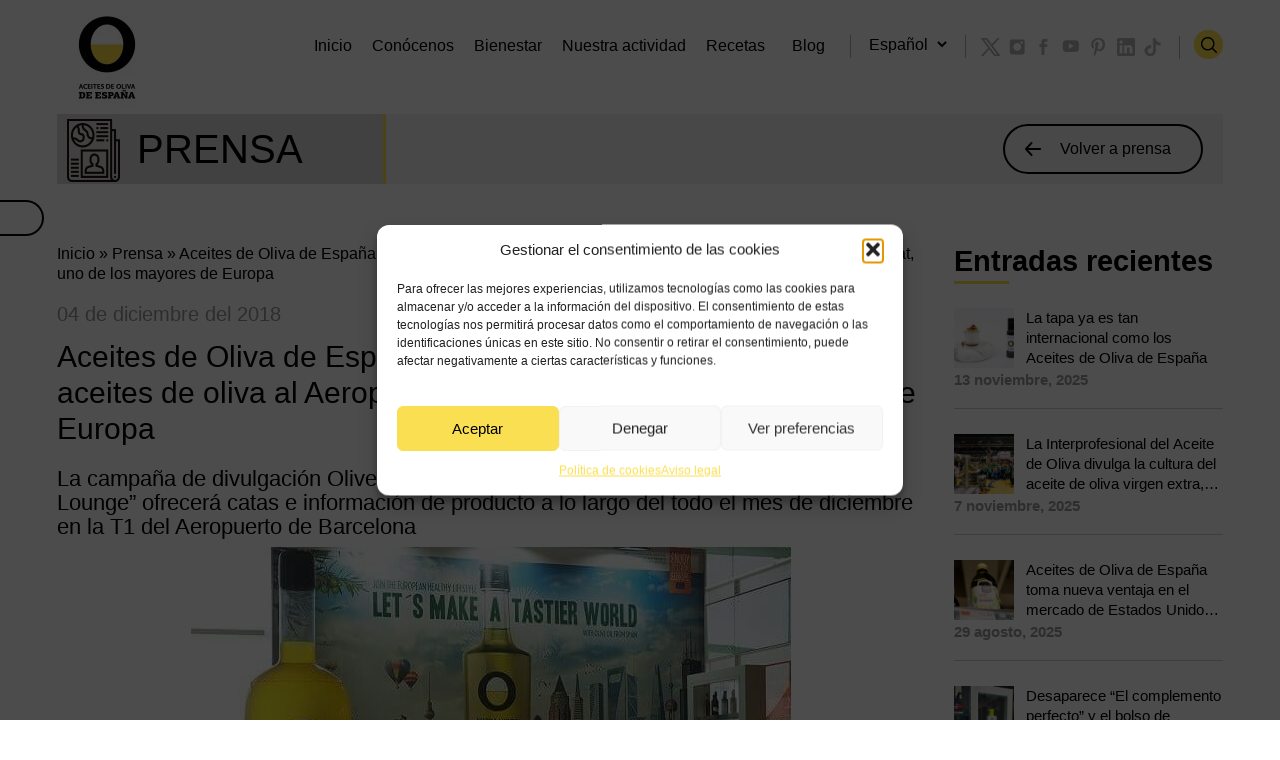

--- FILE ---
content_type: text/html; charset=UTF-8
request_url: https://www.aceitesdeolivadeespana.com/prensa/olive-oil-world-tour-aeropuerto-barcelona/
body_size: 38355
content:
<!DOCTYPE html>
<html lang="es">
    <head><meta charset="UTF-8"><script>if(navigator.userAgent.match(/MSIE|Internet Explorer/i)||navigator.userAgent.match(/Trident\/7\..*?rv:11/i)){var href=document.location.href;if(!href.match(/[?&]nowprocket/)){if(href.indexOf("?")==-1){if(href.indexOf("#")==-1){document.location.href=href+"?nowprocket=1"}else{document.location.href=href.replace("#","?nowprocket=1#")}}else{if(href.indexOf("#")==-1){document.location.href=href+"&nowprocket=1"}else{document.location.href=href.replace("#","&nowprocket=1#")}}}}</script><script>(()=>{class RocketLazyLoadScripts{constructor(){this.v="2.0.4",this.userEvents=["keydown","keyup","mousedown","mouseup","mousemove","mouseover","mouseout","touchmove","touchstart","touchend","touchcancel","wheel","click","dblclick","input"],this.attributeEvents=["onblur","onclick","oncontextmenu","ondblclick","onfocus","onmousedown","onmouseenter","onmouseleave","onmousemove","onmouseout","onmouseover","onmouseup","onmousewheel","onscroll","onsubmit"]}async t(){this.i(),this.o(),/iP(ad|hone)/.test(navigator.userAgent)&&this.h(),this.u(),this.l(this),this.m(),this.k(this),this.p(this),this._(),await Promise.all([this.R(),this.L()]),this.lastBreath=Date.now(),this.S(this),this.P(),this.D(),this.O(),this.M(),await this.C(this.delayedScripts.normal),await this.C(this.delayedScripts.defer),await this.C(this.delayedScripts.async),await this.T(),await this.F(),await this.j(),await this.A(),window.dispatchEvent(new Event("rocket-allScriptsLoaded")),this.everythingLoaded=!0,this.lastTouchEnd&&await new Promise(t=>setTimeout(t,500-Date.now()+this.lastTouchEnd)),this.I(),this.H(),this.U(),this.W()}i(){this.CSPIssue=sessionStorage.getItem("rocketCSPIssue"),document.addEventListener("securitypolicyviolation",t=>{this.CSPIssue||"script-src-elem"!==t.violatedDirective||"data"!==t.blockedURI||(this.CSPIssue=!0,sessionStorage.setItem("rocketCSPIssue",!0))},{isRocket:!0})}o(){window.addEventListener("pageshow",t=>{this.persisted=t.persisted,this.realWindowLoadedFired=!0},{isRocket:!0}),window.addEventListener("pagehide",()=>{this.onFirstUserAction=null},{isRocket:!0})}h(){let t;function e(e){t=e}window.addEventListener("touchstart",e,{isRocket:!0}),window.addEventListener("touchend",function i(o){o.changedTouches[0]&&t.changedTouches[0]&&Math.abs(o.changedTouches[0].pageX-t.changedTouches[0].pageX)<10&&Math.abs(o.changedTouches[0].pageY-t.changedTouches[0].pageY)<10&&o.timeStamp-t.timeStamp<200&&(window.removeEventListener("touchstart",e,{isRocket:!0}),window.removeEventListener("touchend",i,{isRocket:!0}),"INPUT"===o.target.tagName&&"text"===o.target.type||(o.target.dispatchEvent(new TouchEvent("touchend",{target:o.target,bubbles:!0})),o.target.dispatchEvent(new MouseEvent("mouseover",{target:o.target,bubbles:!0})),o.target.dispatchEvent(new PointerEvent("click",{target:o.target,bubbles:!0,cancelable:!0,detail:1,clientX:o.changedTouches[0].clientX,clientY:o.changedTouches[0].clientY})),event.preventDefault()))},{isRocket:!0})}q(t){this.userActionTriggered||("mousemove"!==t.type||this.firstMousemoveIgnored?"keyup"===t.type||"mouseover"===t.type||"mouseout"===t.type||(this.userActionTriggered=!0,this.onFirstUserAction&&this.onFirstUserAction()):this.firstMousemoveIgnored=!0),"click"===t.type&&t.preventDefault(),t.stopPropagation(),t.stopImmediatePropagation(),"touchstart"===this.lastEvent&&"touchend"===t.type&&(this.lastTouchEnd=Date.now()),"click"===t.type&&(this.lastTouchEnd=0),this.lastEvent=t.type,t.composedPath&&t.composedPath()[0].getRootNode()instanceof ShadowRoot&&(t.rocketTarget=t.composedPath()[0]),this.savedUserEvents.push(t)}u(){this.savedUserEvents=[],this.userEventHandler=this.q.bind(this),this.userEvents.forEach(t=>window.addEventListener(t,this.userEventHandler,{passive:!1,isRocket:!0})),document.addEventListener("visibilitychange",this.userEventHandler,{isRocket:!0})}U(){this.userEvents.forEach(t=>window.removeEventListener(t,this.userEventHandler,{passive:!1,isRocket:!0})),document.removeEventListener("visibilitychange",this.userEventHandler,{isRocket:!0}),this.savedUserEvents.forEach(t=>{(t.rocketTarget||t.target).dispatchEvent(new window[t.constructor.name](t.type,t))})}m(){const t="return false",e=Array.from(this.attributeEvents,t=>"data-rocket-"+t),i="["+this.attributeEvents.join("],[")+"]",o="[data-rocket-"+this.attributeEvents.join("],[data-rocket-")+"]",s=(e,i,o)=>{o&&o!==t&&(e.setAttribute("data-rocket-"+i,o),e["rocket"+i]=new Function("event",o),e.setAttribute(i,t))};new MutationObserver(t=>{for(const n of t)"attributes"===n.type&&(n.attributeName.startsWith("data-rocket-")||this.everythingLoaded?n.attributeName.startsWith("data-rocket-")&&this.everythingLoaded&&this.N(n.target,n.attributeName.substring(12)):s(n.target,n.attributeName,n.target.getAttribute(n.attributeName))),"childList"===n.type&&n.addedNodes.forEach(t=>{if(t.nodeType===Node.ELEMENT_NODE)if(this.everythingLoaded)for(const i of[t,...t.querySelectorAll(o)])for(const t of i.getAttributeNames())e.includes(t)&&this.N(i,t.substring(12));else for(const e of[t,...t.querySelectorAll(i)])for(const t of e.getAttributeNames())this.attributeEvents.includes(t)&&s(e,t,e.getAttribute(t))})}).observe(document,{subtree:!0,childList:!0,attributeFilter:[...this.attributeEvents,...e]})}I(){this.attributeEvents.forEach(t=>{document.querySelectorAll("[data-rocket-"+t+"]").forEach(e=>{this.N(e,t)})})}N(t,e){const i=t.getAttribute("data-rocket-"+e);i&&(t.setAttribute(e,i),t.removeAttribute("data-rocket-"+e))}k(t){Object.defineProperty(HTMLElement.prototype,"onclick",{get(){return this.rocketonclick||null},set(e){this.rocketonclick=e,this.setAttribute(t.everythingLoaded?"onclick":"data-rocket-onclick","this.rocketonclick(event)")}})}S(t){function e(e,i){let o=e[i];e[i]=null,Object.defineProperty(e,i,{get:()=>o,set(s){t.everythingLoaded?o=s:e["rocket"+i]=o=s}})}e(document,"onreadystatechange"),e(window,"onload"),e(window,"onpageshow");try{Object.defineProperty(document,"readyState",{get:()=>t.rocketReadyState,set(e){t.rocketReadyState=e},configurable:!0}),document.readyState="loading"}catch(t){console.log("WPRocket DJE readyState conflict, bypassing")}}l(t){this.originalAddEventListener=EventTarget.prototype.addEventListener,this.originalRemoveEventListener=EventTarget.prototype.removeEventListener,this.savedEventListeners=[],EventTarget.prototype.addEventListener=function(e,i,o){o&&o.isRocket||!t.B(e,this)&&!t.userEvents.includes(e)||t.B(e,this)&&!t.userActionTriggered||e.startsWith("rocket-")||t.everythingLoaded?t.originalAddEventListener.call(this,e,i,o):(t.savedEventListeners.push({target:this,remove:!1,type:e,func:i,options:o}),"mouseenter"!==e&&"mouseleave"!==e||t.originalAddEventListener.call(this,e,t.savedUserEvents.push,o))},EventTarget.prototype.removeEventListener=function(e,i,o){o&&o.isRocket||!t.B(e,this)&&!t.userEvents.includes(e)||t.B(e,this)&&!t.userActionTriggered||e.startsWith("rocket-")||t.everythingLoaded?t.originalRemoveEventListener.call(this,e,i,o):t.savedEventListeners.push({target:this,remove:!0,type:e,func:i,options:o})}}J(t,e){this.savedEventListeners=this.savedEventListeners.filter(i=>{let o=i.type,s=i.target||window;return e!==o||t!==s||(this.B(o,s)&&(i.type="rocket-"+o),this.$(i),!1)})}H(){EventTarget.prototype.addEventListener=this.originalAddEventListener,EventTarget.prototype.removeEventListener=this.originalRemoveEventListener,this.savedEventListeners.forEach(t=>this.$(t))}$(t){t.remove?this.originalRemoveEventListener.call(t.target,t.type,t.func,t.options):this.originalAddEventListener.call(t.target,t.type,t.func,t.options)}p(t){let e;function i(e){return t.everythingLoaded?e:e.split(" ").map(t=>"load"===t||t.startsWith("load.")?"rocket-jquery-load":t).join(" ")}function o(o){function s(e){const s=o.fn[e];o.fn[e]=o.fn.init.prototype[e]=function(){return this[0]===window&&t.userActionTriggered&&("string"==typeof arguments[0]||arguments[0]instanceof String?arguments[0]=i(arguments[0]):"object"==typeof arguments[0]&&Object.keys(arguments[0]).forEach(t=>{const e=arguments[0][t];delete arguments[0][t],arguments[0][i(t)]=e})),s.apply(this,arguments),this}}if(o&&o.fn&&!t.allJQueries.includes(o)){const e={DOMContentLoaded:[],"rocket-DOMContentLoaded":[]};for(const t in e)document.addEventListener(t,()=>{e[t].forEach(t=>t())},{isRocket:!0});o.fn.ready=o.fn.init.prototype.ready=function(i){function s(){parseInt(o.fn.jquery)>2?setTimeout(()=>i.bind(document)(o)):i.bind(document)(o)}return"function"==typeof i&&(t.realDomReadyFired?!t.userActionTriggered||t.fauxDomReadyFired?s():e["rocket-DOMContentLoaded"].push(s):e.DOMContentLoaded.push(s)),o([])},s("on"),s("one"),s("off"),t.allJQueries.push(o)}e=o}t.allJQueries=[],o(window.jQuery),Object.defineProperty(window,"jQuery",{get:()=>e,set(t){o(t)}})}P(){const t=new Map;document.write=document.writeln=function(e){const i=document.currentScript,o=document.createRange(),s=i.parentElement;let n=t.get(i);void 0===n&&(n=i.nextSibling,t.set(i,n));const c=document.createDocumentFragment();o.setStart(c,0),c.appendChild(o.createContextualFragment(e)),s.insertBefore(c,n)}}async R(){return new Promise(t=>{this.userActionTriggered?t():this.onFirstUserAction=t})}async L(){return new Promise(t=>{document.addEventListener("DOMContentLoaded",()=>{this.realDomReadyFired=!0,t()},{isRocket:!0})})}async j(){return this.realWindowLoadedFired?Promise.resolve():new Promise(t=>{window.addEventListener("load",t,{isRocket:!0})})}M(){this.pendingScripts=[];this.scriptsMutationObserver=new MutationObserver(t=>{for(const e of t)e.addedNodes.forEach(t=>{"SCRIPT"!==t.tagName||t.noModule||t.isWPRocket||this.pendingScripts.push({script:t,promise:new Promise(e=>{const i=()=>{const i=this.pendingScripts.findIndex(e=>e.script===t);i>=0&&this.pendingScripts.splice(i,1),e()};t.addEventListener("load",i,{isRocket:!0}),t.addEventListener("error",i,{isRocket:!0}),setTimeout(i,1e3)})})})}),this.scriptsMutationObserver.observe(document,{childList:!0,subtree:!0})}async F(){await this.X(),this.pendingScripts.length?(await this.pendingScripts[0].promise,await this.F()):this.scriptsMutationObserver.disconnect()}D(){this.delayedScripts={normal:[],async:[],defer:[]},document.querySelectorAll("script[type$=rocketlazyloadscript]").forEach(t=>{t.hasAttribute("data-rocket-src")?t.hasAttribute("async")&&!1!==t.async?this.delayedScripts.async.push(t):t.hasAttribute("defer")&&!1!==t.defer||"module"===t.getAttribute("data-rocket-type")?this.delayedScripts.defer.push(t):this.delayedScripts.normal.push(t):this.delayedScripts.normal.push(t)})}async _(){await this.L();let t=[];document.querySelectorAll("script[type$=rocketlazyloadscript][data-rocket-src]").forEach(e=>{let i=e.getAttribute("data-rocket-src");if(i&&!i.startsWith("data:")){i.startsWith("//")&&(i=location.protocol+i);try{const o=new URL(i).origin;o!==location.origin&&t.push({src:o,crossOrigin:e.crossOrigin||"module"===e.getAttribute("data-rocket-type")})}catch(t){}}}),t=[...new Map(t.map(t=>[JSON.stringify(t),t])).values()],this.Y(t,"preconnect")}async G(t){if(await this.K(),!0!==t.noModule||!("noModule"in HTMLScriptElement.prototype))return new Promise(e=>{let i;function o(){(i||t).setAttribute("data-rocket-status","executed"),e()}try{if(navigator.userAgent.includes("Firefox/")||""===navigator.vendor||this.CSPIssue)i=document.createElement("script"),[...t.attributes].forEach(t=>{let e=t.nodeName;"type"!==e&&("data-rocket-type"===e&&(e="type"),"data-rocket-src"===e&&(e="src"),i.setAttribute(e,t.nodeValue))}),t.text&&(i.text=t.text),t.nonce&&(i.nonce=t.nonce),i.hasAttribute("src")?(i.addEventListener("load",o,{isRocket:!0}),i.addEventListener("error",()=>{i.setAttribute("data-rocket-status","failed-network"),e()},{isRocket:!0}),setTimeout(()=>{i.isConnected||e()},1)):(i.text=t.text,o()),i.isWPRocket=!0,t.parentNode.replaceChild(i,t);else{const i=t.getAttribute("data-rocket-type"),s=t.getAttribute("data-rocket-src");i?(t.type=i,t.removeAttribute("data-rocket-type")):t.removeAttribute("type"),t.addEventListener("load",o,{isRocket:!0}),t.addEventListener("error",i=>{this.CSPIssue&&i.target.src.startsWith("data:")?(console.log("WPRocket: CSP fallback activated"),t.removeAttribute("src"),this.G(t).then(e)):(t.setAttribute("data-rocket-status","failed-network"),e())},{isRocket:!0}),s?(t.fetchPriority="high",t.removeAttribute("data-rocket-src"),t.src=s):t.src="data:text/javascript;base64,"+window.btoa(unescape(encodeURIComponent(t.text)))}}catch(i){t.setAttribute("data-rocket-status","failed-transform"),e()}});t.setAttribute("data-rocket-status","skipped")}async C(t){const e=t.shift();return e?(e.isConnected&&await this.G(e),this.C(t)):Promise.resolve()}O(){this.Y([...this.delayedScripts.normal,...this.delayedScripts.defer,...this.delayedScripts.async],"preload")}Y(t,e){this.trash=this.trash||[];let i=!0;var o=document.createDocumentFragment();t.forEach(t=>{const s=t.getAttribute&&t.getAttribute("data-rocket-src")||t.src;if(s&&!s.startsWith("data:")){const n=document.createElement("link");n.href=s,n.rel=e,"preconnect"!==e&&(n.as="script",n.fetchPriority=i?"high":"low"),t.getAttribute&&"module"===t.getAttribute("data-rocket-type")&&(n.crossOrigin=!0),t.crossOrigin&&(n.crossOrigin=t.crossOrigin),t.integrity&&(n.integrity=t.integrity),t.nonce&&(n.nonce=t.nonce),o.appendChild(n),this.trash.push(n),i=!1}}),document.head.appendChild(o)}W(){this.trash.forEach(t=>t.remove())}async T(){try{document.readyState="interactive"}catch(t){}this.fauxDomReadyFired=!0;try{await this.K(),this.J(document,"readystatechange"),document.dispatchEvent(new Event("rocket-readystatechange")),await this.K(),document.rocketonreadystatechange&&document.rocketonreadystatechange(),await this.K(),this.J(document,"DOMContentLoaded"),document.dispatchEvent(new Event("rocket-DOMContentLoaded")),await this.K(),this.J(window,"DOMContentLoaded"),window.dispatchEvent(new Event("rocket-DOMContentLoaded"))}catch(t){console.error(t)}}async A(){try{document.readyState="complete"}catch(t){}try{await this.K(),this.J(document,"readystatechange"),document.dispatchEvent(new Event("rocket-readystatechange")),await this.K(),document.rocketonreadystatechange&&document.rocketonreadystatechange(),await this.K(),this.J(window,"load"),window.dispatchEvent(new Event("rocket-load")),await this.K(),window.rocketonload&&window.rocketonload(),await this.K(),this.allJQueries.forEach(t=>t(window).trigger("rocket-jquery-load")),await this.K(),this.J(window,"pageshow");const t=new Event("rocket-pageshow");t.persisted=this.persisted,window.dispatchEvent(t),await this.K(),window.rocketonpageshow&&window.rocketonpageshow({persisted:this.persisted})}catch(t){console.error(t)}}async K(){Date.now()-this.lastBreath>45&&(await this.X(),this.lastBreath=Date.now())}async X(){return document.hidden?new Promise(t=>setTimeout(t)):new Promise(t=>requestAnimationFrame(t))}B(t,e){return e===document&&"readystatechange"===t||(e===document&&"DOMContentLoaded"===t||(e===window&&"DOMContentLoaded"===t||(e===window&&"load"===t||e===window&&"pageshow"===t)))}static run(){(new RocketLazyLoadScripts).t()}}RocketLazyLoadScripts.run()})();</script>
        
        <meta http-equiv="X-UA-Compatible" content="IE=edge">
        <meta name="viewport" content="width=device-width, initial-scale=1">
		<meta name="ahrefs-site-verification" content="4a09797d5f8e3cc0539f1d271e6b208ee1781a1418097de31fc85133aabb1f12">
		<!--hreflang-->
        <link rel="alternate" href="https://www.aceitesdeolivadeespana.com/prensa/olive-oil-world-tour-aeropuerto-barcelona/" hreflang="es" />
<link rel="alternate" hreflang="en" href="https://www.oliveoilsfromspain.org/" />
<link rel="alternate" hreflang="ja" href="https://www.oliveoilsfromspain.jp/" />
<link rel="alternate" hreflang="zh" href="https://www.xbyolive.com/" />
<link rel="alternate" hreflang="pt" href="https://www.osazeitesdaespanha.com/" />
<link rel="alternate" hreflang="de" href="https://www.olivenöleausspanien.com/" />
<link rel="alternate" hreflang="fr" href="https://www.leshuilesdolivedespagne.com/" />
<link rel="alternate" hreflang="ru" href="https://www.ispanskoyeolivkovoyemaslo.com/" />
<link rel="alternate" hreflang="x-default" href="https://www.aceitesdeolivadeespana.com/prensa/olive-oil-world-tour-aeropuerto-barcelona/" />

<link rel="canonical" href="https://www.aceitesdeolivadeespana.com/prensa/olive-oil-world-tour-aeropuerto-barcelona/" />		

            
		



        <link rel="apple-touch-icon" sizes="57x57" href="https://www.aceitesdeolivadeespana.com/wp-content/themes/aceitesdeolivadeespana/favicon/apple-icon-57x57.png">
        <link rel="apple-touch-icon" sizes="60x60" href="https://www.aceitesdeolivadeespana.com/wp-content/themes/aceitesdeolivadeespana/favicon/apple-icon-60x60.png">
        <link rel="apple-touch-icon" sizes="72x72" href="https://www.aceitesdeolivadeespana.com/wp-content/themes/aceitesdeolivadeespana/favicon/apple-icon-72x72.png">
        <link rel="apple-touch-icon" sizes="76x76" href="https://www.aceitesdeolivadeespana.com/wp-content/themes/aceitesdeolivadeespana/favicon/apple-icon-76x76.png">
        <link rel="apple-touch-icon" sizes="114x114" href="https://www.aceitesdeolivadeespana.com/wp-content/themes/aceitesdeolivadeespana/favicon/apple-icon-114x114.png">
        <link rel="apple-touch-icon" sizes="120x120" href="https://www.aceitesdeolivadeespana.com/wp-content/themes/aceitesdeolivadeespana/favicon/apple-icon-120x120.png">
        <link rel="apple-touch-icon" sizes="144x144" href="https://www.aceitesdeolivadeespana.com/wp-content/themes/aceitesdeolivadeespana/favicon/apple-icon-144x144.png">
        <link rel="apple-touch-icon" sizes="152x152" href="https://www.aceitesdeolivadeespana.com/wp-content/themes/aceitesdeolivadeespana/favicon/apple-icon-152x152.png">
        <link rel="apple-touch-icon" sizes="180x180" href="https://www.aceitesdeolivadeespana.com/wp-content/themes/aceitesdeolivadeespana/favicon/apple-icon-180x180.png">
        <link rel="icon" type="image/png" sizes="192x192"  href="https://www.aceitesdeolivadeespana.com/wp-content/themes/aceitesdeolivadeespana/favicon/android-icon-192x192.png">
        <link rel="icon" type="image/png" sizes="32x32" href="https://www.aceitesdeolivadeespana.com/wp-content/themes/aceitesdeolivadeespana/favicon/favicon-32x32.png">
        <link rel="icon" type="image/png" sizes="96x96" href="https://www.aceitesdeolivadeespana.com/wp-content/themes/aceitesdeolivadeespana/favicon/favicon-96x96.png">
        <link rel="icon" type="image/png" sizes="16x16" href="https://www.aceitesdeolivadeespana.com/wp-content/themes/aceitesdeolivadeespana/favicon/favicon-16x16.png">
        <meta name="msapplication-TileImage" content="https://www.aceitesdeolivadeespana.com/wp-content/themes/aceitesdeolivadeespana/favicon/ms-icon-144x144.png">

        <title>Aceites de Oliva de España y la UE llevan la promoción de los aceites de oliva al Aeropuerto de El Prat, uno de los mayores de Europa - Aceites de Oliva de España</title>
<link data-rocket-prefetch href="https://www.youtube.com" rel="dns-prefetch">
<link data-rocket-prefetch href="https://scripts.clarity.ms" rel="dns-prefetch">
<link data-rocket-prefetch href="https://www.googletagmanager.com" rel="dns-prefetch">
<link data-rocket-prefetch href="https://www.clarity.ms" rel="dns-prefetch">
<link data-rocket-prefetch href="https://www.oliveoilsfromspain.org" rel="dns-prefetch">
<link data-rocket-prefetch href="https://www.oliveoilsfromspain.jp" rel="dns-prefetch">
<link data-rocket-prefetch href="https://www.xbyolive.com" rel="dns-prefetch">
<link data-rocket-prefetch href="https://www.osazeitesdaespanha.com" rel="dns-prefetch">
<link data-rocket-prefetch href="https://www.xn--olivenleausspanien-i3b.com" rel="dns-prefetch">
<link data-rocket-prefetch href="https://www.leshuilesdolivedespagne.com" rel="dns-prefetch">
<link data-rocket-prefetch href="https://www.ispanskoyeolivkovoyemaslo.com" rel="dns-prefetch">
<link data-rocket-prefetch href="https://static.addtoany.com" rel="dns-prefetch">
<style id="wpr-usedcss">:root{--blue:#007bff;--indigo:#6610f2;--purple:#6f42c1;--pink:#e83e8c;--red:#dc3545;--orange:#fd7e14;--yellow:#ffc107;--green:#28a745;--teal:#20c997;--cyan:#17a2b8;--white:#fff;--gray:#6c757d;--gray-dark:#343a40;--primary:#007bff;--secondary:#6c757d;--success:#28a745;--info:#17a2b8;--warning:#ffc107;--danger:#dc3545;--light:#f8f9fa;--dark:#343a40;--breakpoint-xs:0;--breakpoint-sm:576px;--breakpoint-md:768px;--breakpoint-lg:992px;--breakpoint-xl:1200px;--font-family-sans-serif:-apple-system,BlinkMacSystemFont,"Segoe UI",Roboto,"Helvetica Neue",Arial,sans-serif,"Apple Color Emoji","Segoe UI Emoji","Segoe UI Symbol";--font-family-monospace:SFMono-Regular,Menlo,Monaco,Consolas,"Liberation Mono","Courier New",monospace}*,::after,::before{box-sizing:border-box}html{font-family:sans-serif;line-height:1.15;-webkit-text-size-adjust:100%;-ms-text-size-adjust:100%;-ms-overflow-style:scrollbar;-webkit-tap-highlight-color:transparent}@-ms-viewport{width:device-width}footer,header,main{display:block}body{margin:0;font-family:-apple-system,BlinkMacSystemFont,"Segoe UI",Roboto,"Helvetica Neue",Arial,sans-serif,"Apple Color Emoji","Segoe UI Emoji","Segoe UI Symbol";font-size:1rem;font-weight:400;line-height:1.5;color:#212529;text-align:left;background-color:#fff}[tabindex="-1"]:focus{outline:0!important}hr{box-sizing:content-box;height:0;overflow:visible}h1,h2,h3,h4,h5{margin-top:0;margin-bottom:.5rem}p{margin-top:0;margin-bottom:1rem}address{margin-bottom:1rem;font-style:normal;line-height:inherit}dl,ul{margin-top:0;margin-bottom:1rem}ul ul{margin-bottom:0}dt{font-weight:700}b,strong{font-weight:bolder}a{color:#007bff;text-decoration:none;background-color:transparent;-webkit-text-decoration-skip:objects}a:hover{color:#0056b3;text-decoration:underline}a:not([href]):not([tabindex]){color:inherit;text-decoration:none}a:not([href]):not([tabindex]):focus,a:not([href]):not([tabindex]):hover{color:inherit;text-decoration:none}a:not([href]):not([tabindex]):focus{outline:0}code{font-family:monospace,monospace;font-size:1em}img{vertical-align:middle;border-style:none}svg:not(:root){overflow:hidden}table{border-collapse:collapse}caption{padding-top:.75rem;padding-bottom:.75rem;color:#6c757d;text-align:left;caption-side:bottom}label{display:inline-block;margin-bottom:.5rem}button{border-radius:0}button:focus{outline:dotted 1px;outline:-webkit-focus-ring-color auto 5px}button,input,optgroup,select,textarea{margin:0;font-family:inherit;font-size:inherit;line-height:inherit}button,input{overflow:visible}button,select{text-transform:none}[type=reset],[type=submit],button,html [type=button]{-webkit-appearance:button}[type=button]::-moz-focus-inner,[type=reset]::-moz-focus-inner,[type=submit]::-moz-focus-inner,button::-moz-focus-inner{padding:0;border-style:none}input[type=checkbox],input[type=radio]{box-sizing:border-box;padding:0}textarea{overflow:auto;resize:vertical}fieldset{min-width:0;padding:0;margin:0;border:0}legend{display:block;width:100%;max-width:100%;padding:0;margin-bottom:.5rem;font-size:1.5rem;line-height:inherit;color:inherit;white-space:normal}progress{vertical-align:baseline}[type=number]::-webkit-inner-spin-button,[type=number]::-webkit-outer-spin-button{height:auto}[type=search]{outline-offset:-2px;-webkit-appearance:none}[type=search]::-webkit-search-cancel-button,[type=search]::-webkit-search-decoration{-webkit-appearance:none}::-webkit-file-upload-button{font:inherit;-webkit-appearance:button}summary{display:list-item;cursor:pointer}template{display:none}[hidden]{display:none!important}h1,h2,h3,h4,h5{margin-bottom:.5rem;font-family:inherit;font-weight:500;line-height:1.2;color:inherit}h1{font-size:2.5rem}h2{font-size:2rem}h3{font-size:1.75rem}h4{font-size:1.5rem}h5{font-size:1.25rem}hr{margin-top:1rem;margin-bottom:1rem;border:0;border-top:1px solid rgba(0,0,0,.1)}.img-fluid{max-width:100%;height:auto}code{font-family:SFMono-Regular,Menlo,Monaco,Consolas,"Liberation Mono","Courier New",monospace}code{font-size:87.5%;color:#e83e8c;word-break:break-word}a>code{color:inherit}.container{width:100%;padding-right:15px;padding-left:15px;margin-right:auto;margin-left:auto}@media (min-width:576px){.container{max-width:540px}}@media (min-width:768px){.container{max-width:720px}}@media (min-width:992px){.container{max-width:960px}}@media (min-width:1200px){.container{max-width:1140px}}.row{display:-webkit-box;display:-ms-flexbox;display:flex;-ms-flex-wrap:wrap;flex-wrap:wrap;margin-right:-15px;margin-left:-15px}.col-md-3,.col-md-9,.col-sm-12,.col-sm-2,.col-sm-4,.col-sm-6,.col-sm-8{position:relative;width:100%;min-height:1px;padding-right:15px;padding-left:15px}@media (min-width:576px){.col-sm-2{-webkit-box-flex:0;-ms-flex:0 0 16.666667%;flex:0 0 16.666667%;max-width:16.666667%}.col-sm-4{-webkit-box-flex:0;-ms-flex:0 0 33.333333%;flex:0 0 33.333333%;max-width:33.333333%}.col-sm-6{-webkit-box-flex:0;-ms-flex:0 0 50%;flex:0 0 50%;max-width:50%}.col-sm-8{-webkit-box-flex:0;-ms-flex:0 0 66.666667%;flex:0 0 66.666667%;max-width:66.666667%}.col-sm-12{-webkit-box-flex:0;-ms-flex:0 0 100%;flex:0 0 100%;max-width:100%}}@media (min-width:768px){.col-md-3{-webkit-box-flex:0;-ms-flex:0 0 25%;flex:0 0 25%;max-width:25%}.col-md-9{-webkit-box-flex:0;-ms-flex:0 0 75%;flex:0 0 75%;max-width:75%}}.table{width:100%;max-width:100%;margin-bottom:1rem;background-color:transparent}.table tbody+tbody{border-top:2px solid #dee2e6}.table .table{background-color:#fff}.btn{display:inline-block;font-weight:400;text-align:center;white-space:nowrap;vertical-align:middle;-webkit-user-select:none;-moz-user-select:none;-ms-user-select:none;user-select:none;border:1px solid transparent;padding:.375rem .75rem;font-size:1rem;line-height:1.5;border-radius:.25rem;transition:color .15s ease-in-out,background-color .15s ease-in-out,border-color .15s ease-in-out,box-shadow .15s ease-in-out}.btn:focus,.btn:hover{text-decoration:none}.btn.focus,.btn:focus{outline:0;box-shadow:0 0 0 .2rem rgba(0,123,255,.25)}.btn.disabled,.btn:disabled{opacity:.65}.btn:not(:disabled):not(.disabled){cursor:pointer}.btn:not(:disabled):not(.disabled).active,.btn:not(:disabled):not(.disabled):active{background-image:none}a.btn.disabled,fieldset:disabled a.btn{pointer-events:none}.fade{opacity:0;transition:opacity .15s linear}.fade.show{opacity:1}.collapse{display:none}.collapse.show{display:block}tr.collapse.show{display:table-row}tbody.collapse.show{display:table-row-group}.collapsing{position:relative;height:0;overflow:hidden;transition:height .35s ease}.dropdown,.dropup{position:relative}.dropdown-toggle::after{display:inline-block;width:0;height:0;margin-left:.255em;vertical-align:.255em;content:"";border-top:.3em solid;border-right:.3em solid transparent;border-bottom:0;border-left:.3em solid transparent}.dropdown-toggle:empty::after{margin-left:0}.dropdown-menu{position:absolute;top:100%;left:0;z-index:1000;display:none;float:left;min-width:10rem;padding:.5rem 0;margin:.125rem 0 0;font-size:1rem;color:#212529;text-align:left;list-style:none;background-color:#fff;background-clip:padding-box;border:1px solid rgba(0,0,0,.15);border-radius:.25rem}.dropup .dropdown-menu{margin-top:0;margin-bottom:.125rem}.dropup .dropdown-toggle::after{display:inline-block;width:0;height:0;margin-left:.255em;vertical-align:.255em;content:"";border-top:0;border-right:.3em solid transparent;border-bottom:.3em solid;border-left:.3em solid transparent}.dropup .dropdown-toggle:empty::after{margin-left:0}.dropright .dropdown-menu{margin-top:0;margin-left:.125rem}.dropright .dropdown-toggle::after{display:inline-block;width:0;height:0;margin-left:.255em;vertical-align:.255em;content:"";border-top:.3em solid transparent;border-bottom:.3em solid transparent;border-left:.3em solid}.dropright .dropdown-toggle:empty::after{margin-left:0}.dropright .dropdown-toggle::after{vertical-align:0}.dropleft .dropdown-menu{margin-top:0;margin-right:.125rem}.dropleft .dropdown-toggle::after{display:inline-block;width:0;height:0;margin-left:.255em;vertical-align:.255em;content:""}.dropleft .dropdown-toggle::after{display:none}.dropleft .dropdown-toggle::before{display:inline-block;width:0;height:0;margin-right:.255em;vertical-align:.255em;content:"";border-top:.3em solid transparent;border-right:.3em solid;border-bottom:.3em solid transparent}.dropleft .dropdown-toggle:empty::after{margin-left:0}.dropleft .dropdown-toggle::before{vertical-align:0}.dropdown-item{display:block;width:100%;padding:.25rem 1.5rem;clear:both;font-weight:400;color:#212529;text-align:inherit;white-space:nowrap;background-color:transparent;border:0}.dropdown-item:focus,.dropdown-item:hover{color:#16181b;text-decoration:none;background-color:#f8f9fa}.dropdown-item.active,.dropdown-item:active{color:#fff;text-decoration:none;background-color:#007bff}.dropdown-item.disabled,.dropdown-item:disabled{color:#6c757d;background-color:transparent}.dropdown-menu.show{display:block}.nav{display:-webkit-box;display:-ms-flexbox;display:flex;-ms-flex-wrap:wrap;flex-wrap:wrap;padding-left:0;margin-bottom:0;list-style:none}.nav-link{display:block;padding:.5rem 1rem}.nav-link:focus,.nav-link:hover{text-decoration:none}.nav-link.disabled{color:#6c757d}.navbar{position:relative;display:-webkit-box;display:-ms-flexbox;display:flex;-ms-flex-wrap:wrap;flex-wrap:wrap;-webkit-box-align:center;-ms-flex-align:center;align-items:center;-webkit-box-pack:justify;-ms-flex-pack:justify;justify-content:space-between;padding:.5rem 1rem}.navbar>.container{display:-webkit-box;display:-ms-flexbox;display:flex;-ms-flex-wrap:wrap;flex-wrap:wrap;-webkit-box-align:center;-ms-flex-align:center;align-items:center;-webkit-box-pack:justify;-ms-flex-pack:justify;justify-content:space-between}.navbar-nav{display:-webkit-box;display:-ms-flexbox;display:flex;-webkit-box-orient:vertical;-webkit-box-direction:normal;-ms-flex-direction:column;flex-direction:column;padding-left:0;margin-bottom:0;list-style:none}.navbar-nav .nav-link{padding-right:0;padding-left:0}.navbar-nav .dropdown-menu{position:static;float:none}.breadcrumb{display:-webkit-box;display:-ms-flexbox;display:flex;-ms-flex-wrap:wrap;flex-wrap:wrap;padding:.75rem 1rem;margin-bottom:1rem;list-style:none;background-color:#e9ecef;border-radius:.25rem}.alert{position:relative;padding:.75rem 1.25rem;margin-bottom:1rem;border:1px solid transparent;border-radius:.25rem}.alert-success{color:#155724;background-color:#d4edda;border-color:#c3e6cb}.alert-success hr{border-top-color:#b1dfbb}.alert-danger{color:#721c24;background-color:#f8d7da;border-color:#f5c6cb}.alert-danger hr{border-top-color:#f1b0b7}.progress{display:-webkit-box;display:-ms-flexbox;display:flex;height:1rem;overflow:hidden;font-size:.75rem;background-color:#e9ecef;border-radius:.25rem}.list-group{display:-webkit-box;display:-ms-flexbox;display:flex;-webkit-box-orient:vertical;-webkit-box-direction:normal;-ms-flex-direction:column;flex-direction:column;padding-left:0;margin-bottom:0}.list-group-item{position:relative;display:block;padding:.75rem 1.25rem;margin-bottom:-1px;background-color:#fff;border:1px solid rgba(0,0,0,.125)}.list-group-item:first-child{border-top-left-radius:.25rem;border-top-right-radius:.25rem}.list-group-item:last-child{margin-bottom:0;border-bottom-right-radius:.25rem;border-bottom-left-radius:.25rem}.list-group-item:focus,.list-group-item:hover{z-index:1;text-decoration:none}.list-group-item.disabled,.list-group-item:disabled{color:#6c757d;background-color:#fff}.list-group-item.active{z-index:2;color:#fff;background-color:#007bff;border-color:#007bff}.close{float:right;font-size:1.5rem;font-weight:700;line-height:1;color:#000;text-shadow:0 1px 0 #fff;opacity:.5}.close:focus,.close:hover{color:#000;text-decoration:none;opacity:.75}.close:not(:disabled):not(.disabled){cursor:pointer}button.close{padding:0;background-color:transparent;border:0;-webkit-appearance:none}.modal-open{overflow:hidden}.modal{position:fixed;top:0;right:0;bottom:0;left:0;z-index:1050;display:none;overflow:hidden;outline:0}.modal-open .modal{overflow-x:hidden;overflow-y:auto}.modal-dialog{position:relative;width:auto;margin:.5rem;pointer-events:none}.modal.fade .modal-dialog{transition:-webkit-transform .3s ease-out;transition:transform .3s ease-out;transition:transform .3s ease-out,-webkit-transform .3s ease-out;-webkit-transform:translate(0,-25%);transform:translate(0,-25%)}.modal.show .modal-dialog{-webkit-transform:translate(0,0);transform:translate(0,0)}.modal-dialog-centered{display:-webkit-box;display:-ms-flexbox;display:flex;-webkit-box-align:center;-ms-flex-align:center;align-items:center;min-height:calc(100% - (.5rem * 2))}.modal-content{position:relative;display:-webkit-box;display:-ms-flexbox;display:flex;-webkit-box-orient:vertical;-webkit-box-direction:normal;-ms-flex-direction:column;flex-direction:column;width:100%;pointer-events:auto;background-color:#fff;background-clip:padding-box;border:1px solid rgba(0,0,0,.2);border-radius:.3rem;outline:0}.modal-backdrop{position:fixed;top:0;right:0;bottom:0;left:0;z-index:1040;background-color:#000}.modal-backdrop.fade{opacity:0}.modal-backdrop.show{opacity:.5}.modal-header{display:-webkit-box;display:-ms-flexbox;display:flex;-webkit-box-align:start;-ms-flex-align:start;align-items:flex-start;-webkit-box-pack:justify;-ms-flex-pack:justify;justify-content:space-between;padding:1rem;border-bottom:1px solid #e9ecef;border-top-left-radius:.3rem;border-top-right-radius:.3rem}.modal-header .close{padding:1rem;margin:-1rem -1rem -1rem auto}.modal-title{margin-bottom:0;line-height:1.5}.modal-body{position:relative;-webkit-box-flex:1;-ms-flex:1 1 auto;flex:1 1 auto;padding:1rem}.modal-footer{display:-webkit-box;display:-ms-flexbox;display:flex;-webkit-box-align:center;-ms-flex-align:center;align-items:center;-webkit-box-pack:end;-ms-flex-pack:end;justify-content:flex-end;padding:1rem;border-top:1px solid #e9ecef}.modal-footer>:not(:first-child){margin-left:.25rem}.modal-footer>:not(:last-child){margin-right:.25rem}.modal-scrollbar-measure{position:absolute;top:-9999px;width:50px;height:50px;overflow:scroll}@media (min-width:576px){.modal-dialog{max-width:500px;margin:1.75rem auto}.modal-dialog-centered{min-height:calc(100% - (1.75rem * 2))}}@media (min-width:992px){.modal-lg{max-width:800px}}.tooltip{position:absolute;z-index:1070;display:block;margin:0;font-family:-apple-system,BlinkMacSystemFont,"Segoe UI",Roboto,"Helvetica Neue",Arial,sans-serif,"Apple Color Emoji","Segoe UI Emoji","Segoe UI Symbol";font-style:normal;font-weight:400;line-height:1.5;text-align:left;text-align:start;text-decoration:none;text-shadow:none;text-transform:none;letter-spacing:normal;word-break:normal;word-spacing:normal;white-space:normal;line-break:auto;font-size:.875rem;word-wrap:break-word;opacity:0}.tooltip.show{opacity:.9}.tooltip .arrow{position:absolute;display:block;width:.8rem;height:.4rem}.tooltip .arrow::before{position:absolute;content:"";border-color:transparent;border-style:solid}.tooltip-inner{max-width:200px;padding:.25rem .5rem;color:#fff;text-align:center;background-color:#000;border-radius:.25rem}.popover{position:absolute;top:0;left:0;z-index:1060;display:block;max-width:276px;font-family:-apple-system,BlinkMacSystemFont,"Segoe UI",Roboto,"Helvetica Neue",Arial,sans-serif,"Apple Color Emoji","Segoe UI Emoji","Segoe UI Symbol";font-style:normal;font-weight:400;line-height:1.5;text-align:left;text-align:start;text-decoration:none;text-shadow:none;text-transform:none;letter-spacing:normal;word-break:normal;word-spacing:normal;white-space:normal;line-break:auto;font-size:.875rem;word-wrap:break-word;background-color:#fff;background-clip:padding-box;border:1px solid rgba(0,0,0,.2);border-radius:.3rem}.popover .arrow{position:absolute;display:block;width:1rem;height:.5rem;margin:0 .3rem}.popover .arrow::after,.popover .arrow::before{position:absolute;display:block;content:"";border-color:transparent;border-style:solid}.popover-header{padding:.5rem .75rem;margin-bottom:0;font-size:1rem;color:inherit;background-color:#f7f7f7;border-bottom:1px solid #ebebeb;border-top-left-radius:calc(.3rem - 1px);border-top-right-radius:calc(.3rem - 1px)}.popover-header:empty{display:none}.popover-body{padding:.5rem .75rem;color:#212529}.carousel{position:relative}.carousel-item{position:relative;display:none;-webkit-box-align:center;-ms-flex-align:center;align-items:center;width:100%;transition:-webkit-transform .6s ease;transition:transform .6s ease;transition:transform .6s ease,-webkit-transform .6s ease;-webkit-backface-visibility:hidden;backface-visibility:hidden;-webkit-perspective:1000px;perspective:1000px}.carousel-item-next,.carousel-item-prev,.carousel-item.active{display:block}.carousel-item-next,.carousel-item-prev{position:absolute;top:0}.carousel-item-next.carousel-item-left,.carousel-item-prev.carousel-item-right{-webkit-transform:translateX(0);transform:translateX(0)}@supports ((-webkit-transform-style:preserve-3d) or (transform-style:preserve-3d)){.carousel-item-next.carousel-item-left,.carousel-item-prev.carousel-item-right{-webkit-transform:translate3d(0,0,0);transform:translate3d(0,0,0)}}.active.carousel-item-right,.carousel-item-next{-webkit-transform:translateX(100%);transform:translateX(100%)}@supports ((-webkit-transform-style:preserve-3d) or (transform-style:preserve-3d)){.active.carousel-item-right,.carousel-item-next{-webkit-transform:translate3d(100%,0,0);transform:translate3d(100%,0,0)}}.active.carousel-item-left,.carousel-item-prev{-webkit-transform:translateX(-100%);transform:translateX(-100%)}@supports ((-webkit-transform-style:preserve-3d) or (transform-style:preserve-3d)){.active.carousel-item-left,.carousel-item-prev{-webkit-transform:translate3d(-100%,0,0);transform:translate3d(-100%,0,0)}}.carousel-indicators{position:absolute;right:0;bottom:10px;left:0;z-index:15;display:-webkit-box;display:-ms-flexbox;display:flex;-webkit-box-pack:center;-ms-flex-pack:center;justify-content:center;padding-left:0;margin-right:15%;margin-left:15%;list-style:none}.carousel-indicators li{position:relative;-webkit-box-flex:0;-ms-flex:0 1 auto;flex:0 1 auto;width:30px;height:3px;margin-right:3px;margin-left:3px;text-indent:-999px;background-color:rgba(255,255,255,.5)}.carousel-indicators li::before{position:absolute;top:-10px;left:0;display:inline-block;width:100%;height:10px;content:""}.carousel-indicators li::after{position:absolute;bottom:-10px;left:0;display:inline-block;width:100%;height:10px;content:""}.carousel-indicators .active{background-color:#fff}.border{border:1px solid #dee2e6!important}.d-none{display:none!important}.d-block{display:block!important}@media (min-width:576px){.d-sm-none{display:none!important}.d-sm-block{display:block!important}}.flex-column-reverse{-webkit-box-orient:vertical!important;-webkit-box-direction:reverse!important;-ms-flex-direction:column-reverse!important;flex-direction:column-reverse!important}@media (min-width:768px){.flex-md-row{-webkit-box-orient:horizontal!important;-webkit-box-direction:normal!important;-ms-flex-direction:row!important;flex-direction:row!important}}.position-static{position:static!important}@supports ((position:-webkit-sticky) or (position:sticky)){.sticky-top{position:-webkit-sticky;position:sticky;top:0;z-index:1020}}.text-right{text-align:right!important}.visible{visibility:visible!important}@media print{*,::after,::before{text-shadow:none!important;box-shadow:none!important}a:not(.btn){text-decoration:underline}img,tr{page-break-inside:avoid}h2,h3,p{orphans:3;widows:3}h2,h3{page-break-after:avoid}@page{size:a3}body{min-width:992px!important}.container{min-width:992px!important}.navbar{display:none}.table{border-collapse:collapse!important}}.slick-slider{position:relative;display:block;box-sizing:border-box;-webkit-user-select:none;-moz-user-select:none;-ms-user-select:none;user-select:none;-webkit-touch-callout:none;-khtml-user-select:none;-ms-touch-action:pan-y;touch-action:pan-y;-webkit-tap-highlight-color:transparent}.slick-list{position:relative;display:block;overflow:hidden;margin:0;padding:0;height:400px}.slick-list:focus{outline:0}.slick-list.dragging{cursor:pointer;cursor:hand}.slick-slider .slick-list,.slick-slider .slick-track{-webkit-transform:translate3d(0,0,0);-moz-transform:translate3d(0,0,0);-ms-transform:translate3d(0,0,0);-o-transform:translate3d(0,0,0);transform:translate3d(0,0,0)}.slick-track{position:relative;top:0;left:0;display:block;margin-left:auto;margin-right:auto}.slick-track:after,.slick-track:before{display:table;content:''}.slick-track:after{clear:both}.slick-loading .slick-track{visibility:hidden}.slick-slide{display:none;float:left;height:100%;min-height:1px}[dir=rtl] .slick-slide{float:right}.slick-slide img{display:block}.slick-slide.slick-loading img{display:none}.slick-slide.dragging img{pointer-events:none}.slick-initialized .slick-slide{display:block}.slick-loading .slick-slide{visibility:hidden}.slick-vertical .slick-slide{display:block;height:auto;border:1px solid transparent}.slick-arrow.slick-hidden{display:none}.slick-loading .slick-list{background:url('https://www.aceitesdeolivadeespana.com/wp-content/themes/aceitesdeolivadeespana/js/slick/ajax-loader.gif') center center no-repeat #fff}@font-face{font-display:swap;font-family:slick;font-weight:400;font-style:normal;src:url('https://www.aceitesdeolivadeespana.com/wp-content/themes/aceitesdeolivadeespana/js/slick/fonts/slick.eot');src:url('https://www.aceitesdeolivadeespana.com/wp-content/themes/aceitesdeolivadeespana/js/slick/fonts/slick.eot?#iefix') format('embedded-opentype'),url('https://www.aceitesdeolivadeespana.com/wp-content/themes/aceitesdeolivadeespana/js/slick/fonts/slick.woff') format('woff'),url('https://www.aceitesdeolivadeespana.com/wp-content/themes/aceitesdeolivadeespana/js/slick/fonts/slick.ttf') format('truetype'),url('https://www.aceitesdeolivadeespana.com/wp-content/themes/aceitesdeolivadeespana/js/slick/fonts/slick.svg#slick') format('svg')}.slick-next,.slick-prev{font-size:0;line-height:0;position:absolute;top:50%;display:block;width:20px;height:20px;padding:0;-webkit-transform:translate(0,-50%);-ms-transform:translate(0,-50%);transform:translate(0,-50%);cursor:pointer;color:transparent;border:none;outline:0;background:0 0}.slick-next:focus,.slick-next:hover,.slick-prev:focus,.slick-prev:hover{color:transparent;outline:0;background:0 0}.slick-next:focus:before,.slick-next:hover:before,.slick-prev:focus:before,.slick-prev:hover:before{opacity:1}.slick-next.slick-disabled:before,.slick-prev.slick-disabled:before{opacity:.25}.slick-next:before,.slick-prev:before{font-family:slick;font-size:20px;line-height:1;opacity:.75;color:#fff;-webkit-font-smoothing:antialiased;-moz-osx-font-smoothing:grayscale}.slick-prev{left:-25px}[dir=rtl] .slick-prev{right:-25px;left:auto}.slick-prev:before{content:'←'}[dir=rtl] .slick-prev:before{content:'→'}.slick-next{right:-25px}[dir=rtl] .slick-next{right:auto;left:-25px}.slick-next:before{content:'→'}[dir=rtl] .slick-next:before{content:'←'}.slick-dotted.slick-slider{margin-bottom:30px}.slick-dots{position:absolute;bottom:0;display:block;width:100%;padding:0;margin:0;list-style:none;text-align:center}.slick-dots li{position:relative;display:inline-block;width:25px;height:25px;margin:0 10px;padding:0;cursor:pointer}.slick-dots li button{font-size:0;line-height:0;display:block;width:25px;height:25px;padding:15px;cursor:pointer;color:transparent;border:0;outline:0;background:0 0}.slick-dots li button:focus,.slick-dots li button:hover{outline:0}.slick-dots li button:focus:before,.slick-dots li button:hover:before{opacity:1}.slick-dots li button:before{font-family:slick;font-size:6px;line-height:20px;position:absolute;top:0;left:0;width:25px;height:25px;content:'•';text-align:center;opacity:.25;color:#000;-webkit-font-smoothing:antialiased;-moz-osx-font-smoothing:grayscale}.slick-dots li.slick-active button:before{opacity:.75;color:#000}[data-aos][data-aos][data-aos-duration="100"],body[data-aos-duration="100"] [data-aos]{transition-duration:.1s}[data-aos][data-aos][data-aos-delay="100"],body[data-aos-delay="100"] [data-aos]{transition-delay:0s}[data-aos][data-aos][data-aos-delay="100"].aos-animate,body[data-aos-delay="100"] [data-aos].aos-animate{transition-delay:.1s}[data-aos][data-aos][data-aos-duration="150"],body[data-aos-duration="150"] [data-aos]{transition-duration:.15s}[data-aos][data-aos][data-aos-delay="150"],body[data-aos-delay="150"] [data-aos]{transition-delay:0s}[data-aos][data-aos][data-aos-delay="150"].aos-animate,body[data-aos-delay="150"] [data-aos].aos-animate{transition-delay:.15s}[data-aos][data-aos][data-aos-duration="200"],body[data-aos-duration="200"] [data-aos]{transition-duration:.2s}[data-aos][data-aos][data-aos-delay="200"],body[data-aos-delay="200"] [data-aos]{transition-delay:0s}[data-aos][data-aos][data-aos-delay="200"].aos-animate,body[data-aos-delay="200"] [data-aos].aos-animate{transition-delay:.2s}[data-aos][data-aos][data-aos-duration="400"],body[data-aos-duration="400"] [data-aos]{transition-duration:.4s}[data-aos][data-aos][data-aos-delay="400"],body[data-aos-delay="400"] [data-aos]{transition-delay:0s}[data-aos][data-aos][data-aos-delay="400"].aos-animate,body[data-aos-delay="400"] [data-aos].aos-animate{transition-delay:.4s}[data-aos][data-aos][data-aos-duration="450"],body[data-aos-duration="450"] [data-aos]{transition-duration:.45s}[data-aos][data-aos][data-aos-delay="450"],body[data-aos-delay="450"] [data-aos]{transition-delay:0s}[data-aos][data-aos][data-aos-delay="450"].aos-animate,body[data-aos-delay="450"] [data-aos].aos-animate{transition-delay:.45s}[data-aos][data-aos][data-aos-duration="600"],body[data-aos-duration="600"] [data-aos]{transition-duration:.6s}[data-aos][data-aos][data-aos-delay="600"],body[data-aos-delay="600"] [data-aos]{transition-delay:0s}[data-aos][data-aos][data-aos-delay="600"].aos-animate,body[data-aos-delay="600"] [data-aos].aos-animate{transition-delay:.6s}[data-aos][data-aos][data-aos-duration="900"],body[data-aos-duration="900"] [data-aos]{transition-duration:.9s}[data-aos][data-aos][data-aos-delay="900"],body[data-aos-delay="900"] [data-aos]{transition-delay:0s}[data-aos][data-aos][data-aos-delay="900"].aos-animate,body[data-aos-delay="900"] [data-aos].aos-animate{transition-delay:.9s}[data-aos][data-aos][data-aos-duration="1000"],body[data-aos-duration="1000"] [data-aos]{transition-duration:1s}[data-aos][data-aos][data-aos-delay="1000"],body[data-aos-delay="1000"] [data-aos]{transition-delay:0s}[data-aos][data-aos][data-aos-delay="1000"].aos-animate,body[data-aos-delay="1000"] [data-aos].aos-animate{transition-delay:1s}[data-aos]{pointer-events:none}[data-aos].aos-animate{pointer-events:auto}[data-aos][data-aos][data-aos-easing=linear],body[data-aos-easing=linear] [data-aos]{transition-timing-function:cubic-bezier(.25,.25,.75,.75)}[data-aos][data-aos][data-aos-easing=ease],body[data-aos-easing=ease] [data-aos]{transition-timing-function:ease}@media screen{html:not(.no-js) [data-aos^=fade][data-aos^=fade]{opacity:1;transition-property:opacity,-webkit-transform;transition-property:opacity,transform;transition-property:opacity,transform,-webkit-transform}html:not(.no-js) [data-aos^=fade][data-aos^=fade].aos-animate{opacity:1;-webkit-transform:none;transform:none}}body{font-family:Arial,sans-serif;margin:0;padding:0;font-size:16px;line-height:20px;color:#000;background:#fff;font-weight:400;-webkit-animation:.5s fadein;-moz-animation:.5s fadein;-ms-animation:fadein 0.5s;-o-animation:.5s fadein;animation:.5s fadein}a{color:#000;text-decoration:none}a:focus,a:hover,a:link{color:#000}.post_content a{text-decoration:underline}.aligncenter,div.aligncenter{display:block;margin:5px auto}a img.aligncenter{display:block;margin-left:auto;margin-right:auto}.screen-reader-text{border:0;clip:rect(1px,1px,1px,1px);clip-path:inset(50%);height:1px;margin:-1px;overflow:hidden;padding:0;position:absolute!important;width:1px;word-wrap:normal!important}.screen-reader-text:focus{background-color:#eee;clip:auto!important;clip-path:none;color:#444;display:block;font-size:1em;height:auto;left:5px;line-height:normal;padding:15px 23px 14px;text-decoration:none;top:5px;width:auto;z-index:100000}header{position:fixed;padding:0;width:100%;-webkit-transition:1s ease-in-out;-moz-transition:1s ease-in-out;-o-transition:1s ease-in-out;transition:all 1s ease-in-out;z-index:999}.header,.headerScroll{background:url(https://www.aceitesdeolivadeespana.com/wp-content/themes/aceitesdeolivadeespana/images/fondo-header.png) repeat-x;position:absolute;z-index:1;width:100%;top:0;-webkit-transition:.5s ease-in-out;-moz-transition:.5s ease-in-out;-o-transition:.5s ease-in-out;transition:all .5s ease-in-out}.headerScroll{z-index:2;background:#fff;padding:17px 0 15px;top:-114px;box-shadow:0 0 30px #444}body.scrolling .header{top:-114px}body.scrolling .headerScroll{top:0}.containerHeader{position:relative}.containerLogo{float:left}.containerMenu{float:right;margin-top:30px;position:relative}.containerMenu .c__buscador,.containerMenu .c__idiomas,.containerMenu .c__menu,.containerMenu .c__rrss{float:right;padding:0 15px;background:url(https://www.aceitesdeolivadeespana.com/wp-content/themes/aceitesdeolivadeespana/images/separador-menu.png) center left no-repeat;min-height:33px}.containerMenu .c__buscador{padding:0 0 0 15px}.containerMenu .c__menu{background:0 0}.headerBuscador{display:inline-block;height:29px;width:29px;background:url(https://www.aceitesdeolivadeespana.com/wp-content/themes/aceitesdeolivadeespana/images/lupa-negra.png) center center no-repeat #fbdf52;border-radius:50px;-webkit-transition:.3s ease-in-out;-moz-transition:.3s ease-in-out;-o-transition:.3s ease-in-out;transition:all .3s ease-in-out}.headerBuscador:hover{background:url(https://www.aceitesdeolivadeespana.com/wp-content/themes/aceitesdeolivadeespana/images/lupa-blanca.png) center center no-repeat #000}.c__m_rrss .headerRRSS,.containerMenu .c__rrss .headerRRSS{margin-top:6px;width:22px;height:22px;display:block;float:right;background:url(https://www.aceitesdeolivadeespana.com/wp-content/themes/aceitesdeolivadeespana/images/redes-sociales_25.png);background-position-y:2px;background-repeat:no-repeat;margin-left:5px}.icoTikTok{background-position-x:-178px!important}.icoLinkedin{background-position-x:-152px!important}.icoPinterest{background-position-x:-125px!important}.icoYoutube{background-position-x:-94px!important}.icoFacebook{background-position-x:-63px!important}.icoInstagram{background-position-x:-33px!important}.icoTwitter{background-position-x:1px!important}.containerMenu .c__rrss .headerRRSS:last-child{margin-left:0}.navbar-nav{list-style:none;display:block}.menu-principal li{float:left;padding:0 7px;position:relative;cursor:pointer}.menu-principal li a{padding:1px 3px;color:#fff;margin-top:5px;display:block;cursor:pointer;text-decoration:none}.menu-principal li a:hover{text-decoration:none}.menu-principal li:before{position:absolute;content:'';-webkit-transition:.35s;transition:all .35s ease;opacity:0;top:25%;bottom:25%;left:5%;right:0;width:90%;border-bottom:3px solid #fbdf52;z-index:-1}.menu-principal li:hover:before{opacity:1;top:0;bottom:-5px}.menu-principal li.menu-item-has-children:hover:before{opacity:0}.menu-principal .sub-menu li:hover:before{z-index:1;height:0;bottom:0;top:auto}.headerIdiomas{background:0 0;border:0;color:#fff;margin-top:5px;width:85px}.headerIdiomas:focus{outline:0}.headerIdiomas *{color:#fff;background-color:#000}.headerScroll .menu-principal li a{color:#000;background-color:#fff}.headerScroll .containerMenu{margin-top:13px}.headerScroll .headerIdiomas{color:#000}.headerScroll .containerMenu .c__buscador,.headerScroll .containerMenu .c__idiomas,.headerScroll .containerMenu .c__rrss{background:url(https://www.aceitesdeolivadeespana.com/wp-content/themes/aceitesdeolivadeespana/images/separador-menu-scroll.png) center left no-repeat}.headerScroll .containerMenu .c__rrss .headerRRSS{background-image:url(https://www.aceitesdeolivadeespana.com/wp-content/themes/aceitesdeolivadeespana/images/redes-sociales-negras_25.png);opacity:.3;-webkit-transition:.3s ease-in-out;-moz-transition:.3s ease-in-out;-o-transition:.3s ease-in-out;transition:all .3s ease-in-out}.headerScroll .containerMenu .c__rrss .headerRRSS:hover{opacity:1}.carousel-indicators li{width:25px;height:25px;max-width:25px;margin-right:5px;margin-left:5px;border-top:0;border-bottom:0;border-radius:20px!important}.close:not(:disabled):not(.disabled):focus,.close:not(:disabled):not(.disabled):hover{opacity:1}.slider-recetas{margin:40px 0}.slider-embajadores img,.slider-recetas3 img{width:100%;height:auto}.slider-embajadores h3,.slider-recetas3 h3{text-align:center}.slider-embajadores .slick-dots li button:before{position:absolute;top:0;left:0;width:35px;height:5px;content:'';text-align:center;opacity:.4;color:#000;-webkit-font-smoothing:antialiased;-moz-osx-font-smoothing:grayscale;background:#fbdf52}.slick-next,.slick-prev{height:49px!important;width:27px!important;background:url(https://www.aceitesdeolivadeespana.com/wp-content/themes/aceitesdeolivadeespana/images/flecha-derecha-slider.png)!important}.slick-next{right:-45px}.slick-prev{left:-45px;transform:rotate(180deg);top:50%;margin-top:-24px}.slick-next:before,.slick-prev:before{display:none}.slider-embajadores .slick-next{width:48px!important;height:48px!important;background:url('https://www.aceitesdeolivadeespana.com/wp-content/themes/aceitesdeolivadeespana/images/arrow-right-embajadores.jpg')!important;background-size:cover!important}.slider-embajadores .slick-prev{width:48px!important;height:48px!important;background:url('https://www.aceitesdeolivadeespana.com/wp-content/themes/aceitesdeolivadeespana/images/arrow-left-embajadores.jpg')!important;background-size:cover!important;transform:none;left:-57px}a.btnLeerMas,button.btnLeerMas{border:2px solid #000;display:inline-block;padding:10px 45px 12px 20px;border-radius:30px;font-weight:600;background:url(https://www.aceitesdeolivadeespana.com/wp-content/themes/aceitesdeolivadeespana/images/flecha-leer-mas.png) right center no-repeat;-webkit-transition:.2s ease-in-out;-moz-transition:.2s ease-in-out;-o-transition:.2s ease-in-out;transition:all .2s ease-in-out}a.btnLeerMas:hover{padding:10px 45px 12px 20px;text-decoration:none}.container-newsletter{padding:200px 0;margin-top:100px;height:652px;background:url(https://www.aceitesdeolivadeespana.com/wp-content/themes/aceitesdeolivadeespana/images/fondo-newsletter.jpg) center center;background-position:center}.container-newsletter h3,.content-body-newsletter h3{color:#fff;font-size:58px;margin:-10px 0 30px;padding:0 0 10px;position:relative;line-height:64px}.container-newsletter p,.content-body-newsletter p{color:#fff;font-size:18px;line-height:24px}.container-newsletter p b,.container-newsletter p strong,.content-body-newsletter p b,.content-body-newsletter p strong{color:#fbdf52}.formularioPolitica.borderRojos,input.borderRojos{border:2px solid red}.container-newsletter .formularioNewsletter,.content-body-newsletter .formularioNewsletter{padding:0 30px}.container-newsletter .formularioPolitica,.container-newsletter .formularioPolitica a,.content-body-newsletter .formularioPolitica,.content-body-newsletter .formularioPolitica a{color:#fff}.container-newsletter .formularioPolitica input,.content-body-newsletter .formularioPolitica input{float:left;width:30px;margin:2px 0 0}input:focus{outline:0}.btnSuscribirme{background:url(https://www.aceitesdeolivadeespana.com/wp-content/themes/aceitesdeolivadeespana/images/flecha-leer-mas-amarilla.png) right center no-repeat;border:2px solid #fbdf52;color:#fbdf52;display:block;padding:12px 60px 12px 20px;border-radius:30px;font-weight:600;-webkit-transition:.2s ease-in-out;-moz-transition:.2s ease-in-out;-o-transition:.2s ease-in-out;transition:all .2s ease-in-out;margin:20px auto;position:absolute;left:50%;margin-left:-88px}.btnSuscribirme:hover{padding:12px 85px 12px 20px}.btnSuscribirme:focus{outline:0}p.alertSuscripcion-success{padding:40px;color:green;font-weight:700;display:none;background-color:#fff;opacity:.9}#iconoMenu{width:50px;height:50px;position:relative;-webkit-transform:rotate(0);-moz-transform:rotate(0);-o-transform:rotate(0);transform:rotate(0);-webkit-transition:.5s ease-in-out;-moz-transition:.5s ease-in-out;-o-transition:.5s ease-in-out;transition:.5s ease-in-out;cursor:pointer;margin:5px 0 0;float:right}#iconoMenu span.bm{display:block;position:absolute;height:4px;width:50px;background:#000;border-radius:2px;opacity:1;right:0;top:0;-webkit-transform:rotate(0);-moz-transform:rotate(0);-o-transform:rotate(0);transform:rotate(0);-webkit-transition:.25s ease-in-out;-moz-transition:.25s ease-in-out;-o-transition:.25s ease-in-out;transition:all .25s ease-in-out}#iconoMenu span.bm:nth-child(2){top:20px;-webkit-transform-origin:left center;-moz-transform-origin:left center;-o-transform-origin:left center;transform-origin:left center}#iconoMenu span.bm:nth-child(3){width:40px;top:40px;-webkit-transform-origin:left center;-moz-transform-origin:left center;-o-transform-origin:left center;transform-origin:left center}#iconoMenu.open span.bm:first-child{-webkit-transform:rotate(45deg);-moz-transform:rotate(45deg);-o-transform:rotate(45deg);transform:rotate(45deg);top:16px;right:-1px}#iconoMenu.open span.bm:nth-child(2){width:0%;opacity:0}#iconoMenu.open span.bm:nth-child(3){-webkit-transform:rotate(-45deg);-moz-transform:rotate(-45deg);-o-transform:rotate(-45deg);transform:rotate(-45deg);right:-8px;top:34px;width:50px}.imagePortadaPage{position:absolute;left:50%;top:0;transform:translate(-50%,0);width:100%}.container-blog{padding:114px 0 0}.header-post-blog{background:#f2f2f2;font-size:25px;color:#898989;overflow:hidden;height:70px;line-height:70px;margin-bottom:60px}.header-post-blog .titulo-header-post{background:url(https://www.aceitesdeolivadeespana.com/wp-content/themes/aceitesdeolivadeespana/images/icono-blog-post.png) center left no-repeat #dcdcdc;font-size:40px;color:#000;float:left;height:70px;line-height:70px;padding:0 80px;border-right:3px solid #fbdf52;margin-right:20px;position:relative;background-position:10px 5px}.titulo-header-idi{background-position-x:10px!important}.header-post-blog a.volver{float:right;display:inline-block;font-size:16px;line-height:26px;border:2px solid #000;border-radius:50px;padding:10px 30px 10px 55px;background:url(https://www.aceitesdeolivadeespana.com/wp-content/themes/aceitesdeolivadeespana/images/flecha-left.png) center left no-repeat;margin:10px 20px;-webkit-transition:.2s ease-in-out;-moz-transition:.2s ease-in-out;-o-transition:.2s ease-in-out;transition:all .2s ease-in-out;cursor:pointer;text-decoration:none}.header-post-blog a:hover{text-decoration:none;padding:10px 30px 10px 75px}.single-eventos .header,.single-infografia .header,.single-prensa .header{background:#fff;color:#000}.single-eventos .menu-principal li a,.single-infografia .menu-principal li a,.single-prensa .menu-principal li a{color:#000}.single-eventos .containerMenu .c__buscador,.single-eventos .containerMenu .c__idiomas,.single-eventos .containerMenu .c__rrss,.single-infografia .containerMenu .c__buscador,.single-infografia .containerMenu .c__idiomas,.single-infografia .containerMenu .c__rrss,.single-prensa .containerMenu .c__buscador,.single-prensa .containerMenu .c__idiomas,.single-prensa .containerMenu .c__rrss{background:url(https://www.aceitesdeolivadeespana.com/wp-content/themes/aceitesdeolivadeespana/images/separador-menu-scroll.png) center left no-repeat}.single-eventos .headerIdiomas,.single-infografia .headerIdiomas,.single-prensa .headerIdiomas{color:#000}.single-eventos .containerMenu .c__rrss .headerRRSS,.single-infografia .containerMenu .c__rrss .headerRRSS,.single-prensa .containerMenu .c__rrss .headerRRSS{background-image:url(https://www.aceitesdeolivadeespana.com/wp-content/themes/aceitesdeolivadeespana/images/redes-sociales-negras_25.png);opacity:.3;-webkit-transition:.3s ease-in-out;-moz-transition:.3s ease-in-out;-o-transition:.3s ease-in-out;transition:all .3s ease-in-out}.navigation{overflow:hidden;margin:20px 0;text-align:center}.navigation a{background:#000;color:#fff;padding:7px 20px 8px;border-radius:30px;display:inline-block;margin:0 5px}.navigation a:hover{text-decoration:none}footer{background:#000;color:#fff;padding:60px 0 20px}footer h4{font-size:20px;position:relative;margin-bottom:35px;padding-bottom:5px}footer h4:before{position:absolute;content:'';opacity:1;bottom:-10px;left:0;width:60px;border-bottom:3px solid #fbdf52}footer .textwidget{line-height:34px}footer .textwidget p{margin:0}footer .textwidget a{color:#fff}footer .footer123{margin-bottom:50px}footer .footer45{border-top:1px solid #fbdf52;padding-top:20px}footer ul.menu{display:inline-block;list-style:none;margin:0;padding:0}footer ul.menu li{float:left;border-right:1px solid #fff;padding-right:20px;margin-right:20px}footer ul.menu li:last-child{border:0;padding:0;margin:0}footer ul.menu li a{color:#fff;padding:0}.containerMenuMovil,.menuMovil{display:none}.slick-slide img.post-ratings-image{float:left;width:16px;margin:4px 0}.noticia-listado{border-bottom:2px solid #000;padding-bottom:30px;margin-bottom:60px}.noticia-listado h2{font-size:20px;margin-bottom:30px}.noticia-listado .imagenPostListado{display:block;position:relative;padding-right:4px}.noticia-listado .imagenPostListado .fechaPostListado{width:84px;height:90px;position:absolute;top:-4px;right:0;background:#000;color:#fbdf52;font-size:15px;text-align:center;text-transform:uppercase;font-weight:700;padding-top:2px}.noticia-listado .imagenPostListado .fechaPostListado span{display:block;font-size:60px;line-height:60px}.widget{margin-bottom:50px}h4.widgetTitlePost{font-size:29px;margin:0 0 30px;position:relative;font-weight:600}h4.widgetTitlePost:before{position:absolute;content:'';opacity:1;bottom:-6px;left:0;width:55px;border-bottom:3px solid #fbdf52;-webkit-transition:.3s ease-in-out;-moz-transition:.3s ease-in-out;-o-transition:.3s ease-in-out;transition:all .3s ease-in-out}.widget ul{margin:0;padding:0 0 0 20px;list-style-image:url(https://www.aceitesdeolivadeespana.com/wp-content/themes/aceitesdeolivadeespana/images/bullet-gota-amarilla.png);font-size:20px}.widget ul li{margin-bottom:15px;padding-left:7px}.post-single .blog-fecha{color:#999;font-size:20px}.post-single h1{font-size:40px;margin:15px 0 20px}.post-single .post_content{font-size:16px;line-height:24px}.post-single .post_content p{margin-bottom:20px}.post-single .post_content ul{margin:0;padding:0 0 0 20px;counter-reset:section;list-style-type:none}.post-single .post_content ul{margin:0;padding:0 0 0 20px;list-style-image:url(https://www.aceitesdeolivadeespana.com/wp-content/themes/aceitesdeolivadeespana/images/bullet-gota-amarilla.png);counter-reset:section;list-style-type:none}.post-single .post_content ul li{margin:5px 0;padding-left:7px}.post-single .post_content iframe{width:100%;height:432px}.post-single .post_content img{display:block;margin:auto;max-width:100%;height:auto!important;max-height:auto!important}.post-single .post_footer{padding:20px 0;border-bottom:2px solid #000;margin:30px 0}.post-single .post-nav-post{overflow:hidden;line-height:22px;margin:2px 0}.post-single .post-nav-post a:hover{text-decoration:none}.post-single .post-nav-post .post-full,.post-single .post-nav-post .post-next,.post-single .post-nav-post .post-prev{float:left}.post-single .post-nav-post .post-full a{display:block;padding:0 17px;border-left:2px solid #000;border-right:2px solid #000}.post-single .post-nav-post .post-next a{background:url(https://www.aceitesdeolivadeespana.com/wp-content/themes/aceitesdeolivadeespana/images/flecha-derecha.png) right center no-repeat;display:block;padding:0 26px 0 17px}.post-single .post-nav-post .post-prev a{background:url(https://www.aceitesdeolivadeespana.com/wp-content/themes/aceitesdeolivadeespana/images/flecha-izquierda.png) left center no-repeat;display:block;padding:0 17px 0 26px}.post-single h2{font-size:28px;line-height:32px}.post-single h3{font-size:18px;line-height:28px}.post-single h4{font-size:16px;line-height:24px}.post_relacionados{margin:100px 0 10px}.post_relacionados .noticia-listado{border:0;margin-bottom:10px;padding-bottom:10px}.post_relacionados h2{text-align:center;font-size:40px;margin:0 0 50px;position:relative;font-weight:600}.post_relacionados h2:before{position:absolute;content:'';opacity:1;bottom:-10px;left:50%;width:60px;margin-left:-30px;border-bottom:3px solid #fbdf52}.post_relacionados h3{font-size:20px;display:-webkit-box;max-width:100%;height:44px;margin:0 auto;line-height:1;-webkit-line-clamp:2;-webkit-box-orient:vertical;overflow:hidden;text-overflow:ellipsis;margin-bottom:15px;line-height:22px}.post_relacionados hr{background:#000;height:2px}.cal-event{background:#f2d028;color:#fff;box-shadow:0 0 3px #ccc}.cal-event a{color:#fff;-webkit-transition:.2s ease-in-out;-moz-transition:.2s ease-in-out;-o-transition:.2s ease-in-out;transition:all .2s ease-in-out}.cal-event a:hover{text-decoration:none;color:#000}table tr{margin-right:-15px;margin-left:-15px;display:block}.srpw-thumbnail{width:80px;height:80px}.srpw-block a.srpw-title{display:block;display:-webkit-box;max-width:100%;height:60px;margin:0 auto;-webkit-line-clamp:3;-webkit-box-orient:vertical;overflow:hidden;text-overflow:ellipsis;margin-bottom:2px;font-size:16px}.srpw-meta{color:#999;font-size:15px!important}.srpw-block li{border-bottom:1px solid #ccc;padding:0!important;margin-bottom:25px!important;padding-bottom:18px!important;font-weight:600}.aligncenter{max-width:100%;display:block;margin:auto;height:auto}.modalNewsletter .modal-dialog{width:100%;max-width:100%}.modalNewsletter button.close{position:absolute;right:10px;top:1px;color:#fff;font-size:40px;opacity:1}.modalNewsletter .modal-dialog .modal-content{border:0;border-radius:0;background:url(https://www.aceitesdeolivadeespana.com/wp-content/themes/aceitesdeolivadeespana/images/imagen-fondo-newsletter.jpg) no-repeat;background-size:cover;background-position:center center;min-height:650px;color:#fff;position:relative}.modal-backdrop-newsletter{background-color:#fff}.imagenBotella{position:absolute;top:-100px;left:140px}.content-body-newsletter{padding:100px 200px 0 400px}.content-body-newsletter form{position:relative}.c__buscador_form{position:absolute;right:0;top:20px;opacity:0;padding-top:12px;-webkit-transition:.3s ease-in-out;-moz-transition:.3s ease-in-out;-o-transition:.3s ease-in-out;transition:all .3s ease-in-out}.c__buscador_form.active{top:30px;opacity:1}.c__buscador_form:before{content:"";display:block;width:0;height:0;border-top:8px solid transparent;border-bottom:8px solid transparent;border-right:8px solid #fff;position:absolute;top:0;right:10px;transform:rotate(90deg)}.c__buscador_form input:focus{outline:0}.headerScroll .c__buscador_form:before{border-right:8px solid #ccc}.info_flecha{position:absolute;top:50%;margin-top:0;-webkit-transition:.5s ease-in-out;-moz-transition:.5s ease-in-out;-o-transition:.5s ease-in-out;transition:all .5s ease-in-out;opacity:0}.info_flecha.active{margin-top:-50px;opacity:.5}.info_flecha.active.activeDown{margin-top:-62px;opacity:0}.info_flecha:hover{opacity:1}.imagen-infografia{opacity:0;margin-top:-100px;-webkit-transition:.5s ease-in-out;-moz-transition:.5s ease-in-out;-o-transition:.5s ease-in-out;transition:all .5s ease-in-out}.imagen-infografia.active{opacity:1;margin-top:50px}.imagen-infografia.active.activeDown{opacity:0;margin-top:75px}.btnLeerMasInfografia{position:absolute;top:-60px;z-index:9999;-webkit-transition:.5s ease-in-out!important;-moz-transition:.5s ease-in-out!important;-o-transition:.5s ease-in-out!important;transition:all .5s ease-in-out!important;opacity:0;left:50%;margin-left:-83px}.btnLeerMasInfografia.active{top:0;opacity:1;z-index:9}p.alertSuscripcion{margin-top:10px;color:red;font-weight:700;display:none}.rrss_floting{position:fixed;top:200px;left:0;width:44px;background:#fff;z-index:9;border:2px solid #000;border-radius:0 24px 24px 0;padding:6px 0;border-left:0}.rrss_floting svg path{fill:#000}.addtoany_list.a2a_kit_size_32 a:not(.addtoany_special_service)>span{height:36px!important;line-height:36px!important;width:36px!important;background:#fff!important}.addtoany_list a,.widget .addtoany_list a{padding:0 2px!important}.post-single h1{font-size:30px;margin:15px 0 20px}.post-single h2{font-size:22px;line-height:24px}h2{font-size:1.5rem}@media (min-width:1200px){.container{max-width:1196px;width:1196px}}@media (max-width:1200px){.c__m_rrss .headerRRSS,.containerMenu .c__rrss .headerRRSS{margin-left:2px}.containerMenu .c__buscador{padding:0 0 0 8px}.containerMenu .c__buscador,.containerMenu .c__idiomas,.containerMenu .c__menu,.containerMenu .c__rrss{padding:0 8px}.menu-principal li{padding:0 3px}.menu-principal li.menu-item-has-children{padding-right:10px}.headerScroll .containerLogo img{width:130px;margin:12px 0 6px}}@media (max-width:1024px){.headerScroll .containerLogo img{width:auto;margin:0}.menuMovil{display:block;position:fixed;width:350px;height:100%;background:#000;color:#fff;right:-350px;top:86px;padding:40px 45px;text-align:right;-webkit-transition:.5s ease-in-out;-moz-transition:.5s ease-in-out;-o-transition:.5s ease-in-out;transition:all .5s ease-in-out}.c__m_buscador,.c__m_idiomas,.c__m_menu,.c__m_rrss{-webkit-transition:1s ease-in-out;-moz-transition:1s ease-in-out;-o-transition:1s ease-in-out;transition:all 1s ease-in-out;opacity:0}.menuMovil.open{right:0;position:absolute;height:calc(100vh - 86px);overflow:auto;padding:25px 35px}.menuMovil.open .c__m_buscador,.menuMovil.open .c__m_idiomas,.menuMovil.open .c__m_menu,.menuMovil.open .c__m_rrss{opacity:1}.c__m_menu .menu-principal li{width:100%;margin-bottom:12px;padding:0 0 4px}.c__m_menu .menu-principal li.menu-item-has-children{margin-bottom:0}.c__m_menu .menu-principal li a{font-size:20px;padding:0;margin-top:15px}.c__m_menu .menu-principal li:before{width:40px;right:0;left:auto}.c__m_rrss{margin:15px 0 30px;overflow:hidden}.c__m_rrss .headerRRSS{margin-left:20px}.c__m_buscador{overflow:hidden}.c__m_buscador input{position:absolute;right:45px;width:250px;padding:7px 45px 7px 15px;background:url(https://www.aceitesdeolivadeespana.com/wp-content/themes/aceitesdeolivadeespana/images/fondo-buscador-movil.png);border-radius:50px;border:0;color:#fff}.c__m_buscador button{position:absolute;right:45px;width:34px;height:34px;background:url(https://www.aceitesdeolivadeespana.com/wp-content/themes/aceitesdeolivadeespana/images/lupa-movil.png) no-repeat;background-size:34px 34px;border:0}.c__m_buscador button,.c__m_buscador input{outline:0}.containerMenu{display:none}.containerMenuMovil{display:block}.header{top:-114px;display:none}.headerScroll{top:0!important}.slick-next{right:-35px}.slick-prev{left:-35px}a.btnLeerMas{position:inherit}.container-newsletter h3{font-size:40px;line-height:46px}.srpw-block a.srpw-title{font-size:14px;line-height:18px;height:55px;-webkit-line-clamp:3;margin-bottom:4px;font-size:16px}.imagenBotella{position:absolute;top:-30px;left:40px;height:780px}.content-body-newsletter{padding:100px 100px 0 250px}}@media (max-width:810px){.container-newsletter h3{font-size:30px;line-height:34px}.content-body-newsletter h3{font-size:36px;line-height:36px}}@media (max-width:600px){.slick-next,.slick-prev{display:none!important}.slick-dots li button:before{font-size:25px}a.btnLeerMas{display:block;width:180px;margin:20px auto 0;font-size:14px}.container-newsletter{padding:50px 0}.container-newsletter .formularioNewsletter{padding:20px 0 0}.container-newsletter{height:100%;padding-bottom:120px}.header-post-blog .titulo-header-post{width:100%;font-size:22px}.header-post-blog{height:auto;text-align:center}.header-post-blog a.volver{float:none;margin-bottom:20px}footer h4{margin-top:25px;margin-bottom:25px}footer{padding:20px 0 60px;text-align:center}.footer123 img{display:block;margin:20px auto 0}footer .footer123{margin-bottom:30px}footer .menu li{padding-right:0;margin-right:0;width:100%;border:0;text-align:center;margin-bottom:10px}footer h4:before{left:50%;margin-left:-30px}footer .text-right{text-align:center!important}footer .col-sm-4.text-right{margin-top:20px}footer .footerDesplegable .widgetContent{display:none}footer .footerDesplegable .widgettitle:after{position:absolute;content:'';opacity:1;width:20px;height:20px;background:url(https://www.aceitesdeolivadeespana.com/wp-content/themes/aceitesdeolivadeespana/images/ico-arrow.png) center center no-repeat;background-size:10px;margin:3px 10px;transform:rotate(90deg);transition-duration:.8s;transition-property:transform}footer .footerDesplegable .widgettitle.active:after{transform:rotate(270deg);-webkit-transform:rotate(270deg)}footer .footer45{font-size:14px}footer .footer45 ul{text-align:center}footer .footer45 ul li{width:auto;margin:0 10px 5px;display:inline-block;float:none;font-size:14px}footer .col-sm-4.text-right{margin-top:10px}footer .widget{margin-bottom:0}.container-newsletter{margin-top:50px}.carousel-indicators{bottom:-50px}.carousel-indicators li{background-color:#000}.slick-slide img.post-ratings-image{width:15px;margin:4px 1px 4px 0}.single-eventos .menu-principal li a{color:#fff}.blogSidebar{display:none}.imagenBotella{position:absolute;top:-30px;left:5px;height:380px}.content-body-newsletter{padding:40px 22px 0 90px}.modalNewsletter .modal-dialog .modal-content{min-height:auto;padding-bottom:100px}.content-body-newsletter h3{font-size:26px;line-height:26px}.container-newsletter p,.content-body-newsletter p{font-size:14px}.rrss_floting{position:fixed;top:auto;left:0;width:100%;bottom:0;z-index:9999999;text-align:center;padding-top:5px;border-radius:24px 24px 0 0;border-bottom:0;border-right:0px}.addtoany_list.a2a_kit_size_32 a:not(.addtoany_special_service)>span{height:32px!important;line-height:32px!important;width:32px!important}.post_relacionados{overflow:hidden}.carousel-indicators{margin:0}.c__m_menu .menu-principal li a{color:#fff}.slick-dots li{width:27px;height:17px;margin:0 2px}}@media (max-width:374px){body{font-size:14px}.slick-slide img.post-ratings-image{width:12px;margin:4px 1px 4px 0}}@font-face{font-display:swap;font-family:icomoon;src:url('https://www.aceitesdeolivadeespana.com/wp-content/themes/aceitesdeolivadeespana/fonts/icomoon_-ws5wru.eot');src:url('https://www.aceitesdeolivadeespana.com/wp-content/themes/aceitesdeolivadeespana/fonts/icomoon_.eot#iefix-ws5wru') format('embedded-opentype'),url('https://www.aceitesdeolivadeespana.com/wp-content/themes/aceitesdeolivadeespana/fonts/icomoon_-ws5wru.woff') format('woff'),url('https://www.aceitesdeolivadeespana.com/wp-content/themes/aceitesdeolivadeespana/fonts/icomoon_-ws5wru.ttf') format('truetype'),url('https://www.aceitesdeolivadeespana.com/wp-content/themes/aceitesdeolivadeespana/fonts/icomoon_-ws5wru.svg#icomoon') format('svg');font-weight:400;font-style:normal}[class*=" icon-"],[class^=icon-]{font-family:icomoon;speak:none;font-style:normal;font-weight:400;font-variant:normal;text-transform:none;line-height:1;-webkit-font-smoothing:antialiased;-moz-osx-font-smoothing:grayscale}.icon-arrow-up2:before{content:"\e601"}.ir-arriba{padding:20px;display:inline-block;background:#000;color:#fff;position:fixed;font-size:20px;bottom:20px;right:20px;display:none;cursor:pointer}@media screen and (max-width:600px),screen and (max-device-width:600px){.slick-slide img.post-ratings-image{width:12px}.ir-arriba{padding:20px;display:inline-block;background:#000;color:#fff;position:fixed;font-size:20px;bottom:20px;right:-200px;display:none;cursor:pointer}.post-single .post_content iframe{width:100%;height:auto!important}}.btnLeerMas1{border:2px solid #ccc!important;background:url(https://www.aceitesdeolivadeespana.com/wp-content/themes/aceitesdeolivadeespana/images/flecha-leer-mas-gris.png) right center no-repeat!important}.container-newsletter h3:before,.content-body-newsletter h3:before{position:absolute;content:'';opacity:1;bottom:-10px;left:0;width:60px;border-bottom:3px solid #fbdf52}.container-newsletter input,.content-body-newsletter input{width:100%;padding:15px;margin-bottom:20px;border:0;background:url(https://www.aceitesdeolivadeespana.com/wp-content/themes/aceitesdeolivadeespana/images/fondo-input-newsletter.png);color:#000}.container-newsletter .formularioPolitica,.container-newsletter .formularioPolitica a{color:#fff}.container-newsletter .formularioPolitica input{float:left;width:30px;margin:2px 0 0}.container-newsletter .formularioPolitica a{color:#000}.modalNewsletter1 .modal-dialog{width:100%;max-width:850px}.modalNewsletter1 button.close{position:absolute;right:10px;top:1px;color:#000;font-size:40px;opacity:1}.modalNewsletter1 .modal-dialog .modal-content{border:0;border-radius:0;background-color:#fff;min-height:650px;color:#000;position:relative}@media screen and (max-width:600px),screen and (max-device-width:600px){.modalNewsletter1 .modal-dialog .modal-content{min-height:auto;padding-bottom:100px}.container-newsletter p{font-size:14px}}.c__menu>ul>li.menu-item-has-children>a{padding-right:10px}.c__m_menu>ul>li.menu-item-has-children>a{margin-right:10px;padding-right:10px;display:inline-block}.c__m_menu ul li.menu-item-has-children:hover>a:after,.c__menu ul li.menu-item-has-children:hover>a:after{top:0;bottom:0}.c__m_menu>ul>li.menu-item-has-children>a:before,.c__menu>ul>li.menu-item-has-children>a:before{content:'';position:absolute;top:14px;right:2px;border:5px solid transparent;border-top:5px solid #fff}.c__m_menu>ul>li.menu-item-has-children>a:before{top:24px}.c__m_menu ul li.menu-item-has-children:hover>a,.c__menu ul li.menu-item-has-children:hover>a{top:-1px;z-index:999}.c__m_menu ul li.menu-item-has-children:hover>div,.c__m_menu ul li.menu-item-has-children:hover>ul,.c__menu ul li.menu-item-has-children:hover>div,.c__menu ul li.menu-item-has-children:hover>ul{display:block}.c__m_menu ul li>div,.c__m_menu ul li>ul,.c__menu ul li>div,.c__menu ul li>ul{display:none;width:auto;position:absolute;padding:10px 0;background:#0703117d;border-radius:0 0 5px 5px;z-index:999}.c__m_menu ul li>ul,.c__menu ul li>ul{width:200px}.c__m_menu ul li>ul li,.c__menu ul li>ul li{display:inline-block;list-style:none inside;padding:0;margin:0;position:relative;float:none;width:48%}.c__m_menu ul li>ul li a,.c__menu ul li>ul li a{outline:0;display:block;position:relative;margin:0;padding:8px 8px 8px 16px;font:10pt Arial,Helvetica,sans-serif;color:#fff;text-decoration:none;text-shadow:1px 1px 0 rgba(0,0,0,.5)}.c__m_menu>ul>li.menu-item-has-children>a:hover:before,.c__menu>ul>li.menu-item-has-children>a:hover:before{border-top:5px solid #fff}.scrolling .c__menu ul li>ul{background:#fff}.scrolling .c__menu ul li>ul li a{text-shadow:none}.c__m_menu .menu-principal .sub-menu li{width:49%}.c__m_menu .menu-principal .sub-menu li a{font-size:16px;margin-top:4px}.c__m_menu ul li.menu-item-has-children>ul{width:100%;background:#000;position:relative;display:block;padding-bottom:0}img:is([sizes=auto i],[sizes^="auto," i]){contain-intrinsic-size:3000px 1500px}.ac_results{background-color:#fff;border:1px solid grey;display:none;list-style:none;margin:0;padding:0;position:absolute;z-index:100001}.ac_results li{color:#101010;padding:2px 5px;text-align:left;white-space:nowrap}.ac_over{background-color:#ccc;cursor:pointer}.ac_match{text-decoration:underline}.cmplz-video.cmplz-iframe-styles{background-color:transparent}.cmplz-video.cmplz-hidden{visibility:hidden!important}.cmplz-blocked-content-notice{display:none}.cmplz-optin .cmplz-blocked-content-container .cmplz-blocked-content-notice,.cmplz-optin .cmplz-wp-video .cmplz-blocked-content-notice{display:block}.cmplz-blocked-content-container,.cmplz-wp-video{animation-name:cmplz-fadein;animation-duration:.6s;background:#fff;border:0;border-radius:3px;box-shadow:0 0 1px 0 rgba(0,0,0,.5),0 1px 10px 0 rgba(0,0,0,.15);display:flex;justify-content:center;align-items:center;background-repeat:no-repeat!important;background-size:cover!important;height:inherit;position:relative}.cmplz-blocked-content-container iframe,.cmplz-wp-video iframe{visibility:hidden;max-height:100%;border:0!important}.cmplz-blocked-content-container .cmplz-blocked-content-notice,.cmplz-wp-video .cmplz-blocked-content-notice{white-space:normal;text-transform:initial;position:absolute!important;width:100%;top:50%;left:50%;transform:translate(-50%,-50%);max-width:300px;font-size:14px;padding:10px;background-color:rgba(0,0,0,.5);color:#fff;text-align:center;z-index:98;line-height:23px}.cmplz-blocked-content-container .cmplz-blocked-content-notice .cmplz-links,.cmplz-wp-video .cmplz-blocked-content-notice .cmplz-links{display:block;margin-bottom:10px}.cmplz-blocked-content-container .cmplz-blocked-content-notice .cmplz-links a,.cmplz-wp-video .cmplz-blocked-content-notice .cmplz-links a{color:#fff}.cmplz-blocked-content-container div div{display:none}.cmplz-wp-video .cmplz-placeholder-element{width:100%;height:inherit}@keyframes cmplz-fadein{from{opacity:0}to{opacity:1}}.addtoany_list{display:inline;line-height:16px}.a2a_kit a:empty,.a2a_kit a[class^=a2a_button_]:has(.a2a_s_undefined){display:none}.addtoany_list a,.widget .addtoany_list a{border:0;box-shadow:none;display:inline-block;font-size:16px;padding:0 4px;vertical-align:middle}.addtoany_list a img{border:0;display:inline-block;opacity:1;overflow:hidden;vertical-align:baseline}.addtoany_list a span{display:inline-block;float:none}.addtoany_list.a2a_kit_size_32 a{font-size:32px}.addtoany_list.a2a_kit_size_32 a:not(.addtoany_special_service)>span{height:32px;line-height:32px;width:32px}.addtoany_list a:not(.addtoany_special_service)>span{border-radius:4px;display:inline-block;opacity:1}.addtoany_list a:hover,.widget .addtoany_list a:hover{background:0 0;border:0;box-shadow:none}.addtoany_list a:hover img,.addtoany_list a:hover span{opacity:.7}.srpw-block ul{list-style:none;margin-left:0;padding-left:0}.srpw-block li{list-style-type:none;padding:10px 0}.widget .srpw-block li.srpw-li::before{display:none;content:""}.srpw-block li:first-child{padding-top:0}.srpw-block a{text-decoration:none}.srpw-block a.srpw-title{overflow:hidden}.srpw-meta{display:block;font-size:13px;overflow:hidden}.srpw-time{display:inline-block}.srpw-alignleft{display:inline;float:left;margin-right:12px}.srpw-clearfix:after,.srpw-clearfix:before{content:"";display:table!important}.srpw-clearfix:after{clear:both}.srpw-clearfix{zoom:1}.cmplz-hidden{display:none!important}@-webkit-keyframes bgslide{from{background-position-x:0}to{background-position-x:-200%}}@keyframes bgslide{from{background-position-x:0}to{background-position-x:-200%}}.wpp-shortcode-placeholder{margin:0 auto;width:60px;height:3px;background:#dd3737;background:linear-gradient(90deg,#dd3737 0,#571313 10%,#dd3737 100%);background-size:200% auto;border-radius:3px;-webkit-animation:1s linear infinite bgslide;animation:1s linear infinite bgslide}.img-fluid img,img.img-fluid{max-width:100%}input[type=checkbox].cmplz-category{width:initial;-webkit-appearance:checkbox}input[type=checkbox].cmplz-category:checked::before{content:''}.cmplz-cookiebanner{box-sizing:border-box}:root{--cmplz_banner_width:526px;--cmplz_banner_background_color:#ffffff;--cmplz_banner_border_color:#f2f2f2;--cmplz_banner_border_width:0px 0px 0px 0px;--cmplz_banner_border_radius:12px 12px 12px 12px;--cmplz_banner_margin:10px;--cmplz_categories-height:163px;--cmplz_title_font_size:15px;--cmplz_text_line_height:calc(var(--cmplz_text_font_size) * 1.5);--cmplz_text_color:#222222;--cmplz_hyperlink_color:#fbdf52;--cmplz_text_font_size:12px;--cmplz_link_font_size:12px;--cmplz_category_body_font_size:12px;--cmplz_button_accept_background_color:#fbdf52;--cmplz_button_accept_border_color:#fbdf52;--cmplz_button_accept_text_color:#000000;--cmplz_button_deny_background_color:#f9f9f9;--cmplz_button_deny_border_color:#f2f2f2;--cmplz_button_deny_text_color:#222222;--cmplz_button_settings_background_color:#f9f9f9;--cmplz_button_settings_border_color:#f2f2f2;--cmplz_button_settings_text_color:#333333;--cmplz_button_border_radius:6px 6px 6px 6px;--cmplz_button_font_size:15px;--cmplz_category_header_always_active_color:green;--cmplz_category_header_title_font_size:14px;--cmplz_category_header_active_font_size:12px;--cmplz-manage-consent-height:50px;--cmplz-manage-consent-offset:-35px;--cmplz_slider_active_color:#1e73be;--cmplz_slider_inactive_color:#F56E28;--cmplz_slider_bullet_color:#ffffff}#cmplz-manage-consent .cmplz-manage-consent{margin:unset;z-index:9998;color:var(--cmplz_text_color);background-color:var(--cmplz_banner_background_color);border-style:solid;border-color:var(--cmplz_banner_border_color);border-width:var(--cmplz_banner_border_width);border-radius:var(--cmplz_banner_border_radius);border-bottom-left-radius:0;border-bottom-right-radius:0;line-height:initial;position:fixed;bottom:var(--cmplz-manage-consent-offset);min-width:100px;height:var(--cmplz-manage-consent-height);right:40px;padding:15px;cursor:pointer;animation:.5s forwards mc_slideOut}#cmplz-manage-consent .cmplz-manage-consent:active{outline:0;border:none}#cmplz-manage-consent .cmplz-manage-consent.cmplz-dismissed{display:none}#cmplz-manage-consent .cmplz-manage-consent:hover{animation:.5s forwards mc_slideIn;animation-delay:0}@-webkit-keyframes mc_slideIn{100%{bottom:0}}@keyframes mc_slideIn{100%{bottom:0}}@-webkit-keyframes mc_slideOut{100%{bottom:var(--cmplz-manage-consent-offset)}}@keyframes mc_slideOut{100%{bottom:var(--cmplz-manage-consent-offset)}}.cmplz-cookiebanner{max-height:calc(100vh - 20px);position:fixed;height:auto;left:50%;top:50%;-ms-transform:translateX(-50%) translateY(-50%);transform:translateX(-50%) translateY(-50%);grid-template-rows:minmax(0,1fr);z-index:99999;background:var(--cmplz_banner_background_color);border-style:solid;border-color:var(--cmplz_banner_border_color);border-width:var(--cmplz_banner_border_width);border-radius:var(--cmplz_banner_border_radius);padding:15px 20px;display:grid;grid-gap:10px}.cmplz-cookiebanner a{transition:initial}.cmplz-cookiebanner .cmplz-buttons a.cmplz-btn.tcf{display:none}.cmplz-cookiebanner.cmplz-dismissed{display:none}.cmplz-cookiebanner .cmplz-body{width:100%;grid-column:span 3;overflow-y:auto;overflow-x:hidden;max-height:55vh}.cmplz-cookiebanner .cmplz-body::-webkit-scrollbar-track{border-radius:10px;-webkit-box-shadow:inset 0 0 2px transparent;background-color:transparent}.cmplz-cookiebanner .cmplz-body::-webkit-scrollbar{width:5px;background-color:transparent}.cmplz-cookiebanner .cmplz-body::-webkit-scrollbar-thumb{background-color:var(--cmplz_button_accept_background_color);border-radius:10px}@media (min-width:350px){.cmplz-cookiebanner .cmplz-body{min-width:300px}}.cmplz-cookiebanner .cmplz-divider{margin-left:-20px;margin-right:-20px}.cmplz-cookiebanner .cmplz-header{grid-template-columns:100px 1fr 100px;align-items:center;display:grid;grid-column:span 3}.cmplz-cookiebanner .cmplz-logo svg{max-height:35px;width:inherit}.cmplz-cookiebanner .cmplz-logo img{max-height:40px;width:inherit}.cmplz-cookiebanner .cmplz-title{justify-self:center;grid-column-start:2;font-size:var(--cmplz_title_font_size);color:var(--cmplz_text_color);font-weight:500}.cmplz-cookiebanner .cmplz-close{line-height:20px;justify-self:end;grid-column-start:3;font-size:20px;cursor:pointer;width:20px;height:20px;color:var(--cmplz_text_color)}.cmplz-cookiebanner .cmplz-close svg{width:20px;height:20px}.cmplz-cookiebanner .cmplz-close:hover{text-decoration:none;line-height:initial;font-size:18px}.cmplz-cookiebanner .cmplz-message{word-wrap:break-word;font-size:var(--cmplz_text_font_size);line-height:var(--cmplz_text_line_height);color:var(--cmplz_text_color);margin-bottom:5px}.cmplz-cookiebanner .cmplz-message a{color:var(--cmplz_hyperlink_color)}.cmplz-cookiebanner .cmplz-buttons,.cmplz-cookiebanner .cmplz-categories,.cmplz-cookiebanner .cmplz-divider,.cmplz-cookiebanner .cmplz-links,.cmplz-cookiebanner .cmplz-message{grid-column:span 3}.cmplz-cookiebanner .cmplz-categories .cmplz-category{background-color:rgba(239,239,239,.5)}.cmplz-cookiebanner .cmplz-categories .cmplz-category:not(:last-child){margin-bottom:10px}.cmplz-cookiebanner .cmplz-categories .cmplz-category .cmplz-category-header{display:grid;grid-template-columns:1fr auto 15px;grid-template-rows:minmax(0,1fr);align-items:center;grid-gap:10px;padding:10px}.cmplz-cookiebanner .cmplz-categories .cmplz-category .cmplz-category-header .cmplz-category-title{font-weight:500;grid-column-start:1;justify-self:start;font-size:var(--cmplz_category_header_title_font_size);color:var(--cmplz_text_color);margin:0}.cmplz-cookiebanner .cmplz-categories .cmplz-category .cmplz-category-header .cmplz-always-active{font-size:var(--cmplz_category_header_active_font_size);font-weight:500;color:var(--cmplz_category_header_always_active_color)}.cmplz-cookiebanner .cmplz-categories .cmplz-category .cmplz-category-header .cmplz-always-active label{display:none}.cmplz-cookiebanner .cmplz-categories .cmplz-category .cmplz-category-header .cmplz-banner-checkbox{display:flex;align-items:center;margin:0}.cmplz-cookiebanner .cmplz-categories .cmplz-category .cmplz-category-header .cmplz-banner-checkbox label>span{display:none}.cmplz-cookiebanner .cmplz-categories .cmplz-category .cmplz-category-header .cmplz-banner-checkbox input[data-category=cmplz_functional]{display:none}.cmplz-cookiebanner .cmplz-categories .cmplz-category .cmplz-category-header .cmplz-icon.cmplz-open{grid-column-start:3;cursor:pointer;content:'';transform:rotate(0);-webkit-transition:.5s;-moz-transition:.5s;-o-transition:.5s;transition:all .5s ease;background-size:cover;height:18px;width:18px}.cmplz-cookiebanner .cmplz-categories .cmplz-category[open] .cmplz-icon.cmplz-open{transform:rotate(180deg)}.cmplz-cookiebanner .cmplz-categories .cmplz-category summary{display:block}.cmplz-cookiebanner .cmplz-categories .cmplz-category summary::marker{display:none;content:''}.cmplz-cookiebanner .cmplz-categories .cmplz-category summary::-webkit-details-marker{display:none;content:''}.cmplz-cookiebanner .cmplz-categories .cmplz-category .cmplz-description{font-size:var(--cmplz_category_body_font_size);color:var(--cmplz_text_color);margin:0;max-width:100%;padding:10px}.cmplz-cookiebanner .cmplz-buttons{display:flex;gap:var(--cmplz_banner_margin)}.cmplz-cookiebanner .cmplz-buttons .cmplz-btn{height:45px;padding:10px;margin:initial;width:100%;white-space:nowrap;border-radius:var(--cmplz_button_border_radius);cursor:pointer;font-size:var(--cmplz_button_font_size);font-weight:500;text-decoration:none;line-height:20px;text-align:center;flex:initial}.cmplz-cookiebanner .cmplz-buttons .cmplz-btn:hover{text-decoration:none}.cmplz-cookiebanner .cmplz-buttons .cmplz-btn.cmplz-accept{background-color:var(--cmplz_button_accept_background_color);border:1px solid var(--cmplz_button_accept_border_color);color:var(--cmplz_button_accept_text_color)}.cmplz-cookiebanner .cmplz-buttons .cmplz-btn.cmplz-deny{background-color:var(--cmplz_button_deny_background_color);border:1px solid var(--cmplz_button_deny_border_color);color:var(--cmplz_button_deny_text_color)}.cmplz-cookiebanner .cmplz-buttons .cmplz-btn.cmplz-view-preferences{background-color:var(--cmplz_button_settings_background_color);border:1px solid var(--cmplz_button_settings_border_color);color:var(--cmplz_button_settings_text_color)}.cmplz-cookiebanner .cmplz-buttons .cmplz-btn.cmplz-save-preferences{background-color:var(--cmplz_button_settings_background_color);border:1px solid var(--cmplz_button_settings_border_color);color:var(--cmplz_button_settings_text_color)}.cmplz-cookiebanner .cmplz-buttons .cmplz-btn.cmplz-manage-options{background-color:var(--cmplz_button_settings_background_color);border:1px solid var(--cmplz_button_settings_border_color);color:var(--cmplz_button_settings_text_color)}.cmplz-cookiebanner .cmplz-buttons a.cmplz-btn{display:flex;align-items:center;justify-content:center;padding:initial}@media (max-width:425px){.cmplz-cookiebanner .cmplz-header .cmplz-title{display:none}.cmplz-cookiebanner .cmplz-category .cmplz-category-header{grid-template-columns:1fr!important}.cmplz-cookiebanner .cmplz-message{margin-right:5px}.cmplz-cookiebanner .cmplz-links.cmplz-information{display:initial;text-align:center}}.cmplz-cookiebanner .cmplz-links{display:flex;gap:var(--cmplz_banner_margin)}.cmplz-cookiebanner .cmplz-links.cmplz-information{justify-content:space-between}.cmplz-cookiebanner .cmplz-links.cmplz-documents{justify-content:center}.cmplz-cookiebanner .cmplz-links .cmplz-link{color:var(--cmplz_hyperlink_color);font-size:var(--cmplz_link_font_size);text-decoration:underline;margin:0}.cmplz-cookiebanner .cmplz-links .cmplz-link.cmplz-read-more-purposes{display:none}.cmplz-categories .cmplz-category .cmplz-description-statistics-anonymous{display:none}.cmplz-categories .cmplz-category .cmplz-description-statistics{display:block}@media (min-width:768px){.cmplz-cookiebanner{min-width:var(--cmplz_banner_width);max-width:100%;display:grid;grid-row-gap:10px}}@media (max-width:768px){.cmplz-cookiebanner{width:100%}.cmplz-cookiebanner .cmplz-buttons{flex-direction:column}#cmplz-manage-consent .cmplz-manage-consent{display:none}}@media (min-width:769px){.cmplz-categories,.cmplz-message{width:calc(var(--cmplz_banner_width) - 42px)}}.cmplz-cookiebanner .cmplz-btn.cmplz-manage-options,.cmplz-cookiebanner .cmplz-categories,.cmplz-cookiebanner .cmplz-link.cmplz-manage-options,.cmplz-cookiebanner .cmplz-manage-vendors,.cmplz-cookiebanner .cmplz-save-preferences{display:none}.cmplz-cookiebanner .cmplz-categories.cmplz-fade-in{animation:1s fadeIn;-webkit-animation:1s fadeIn;-moz-animation:1s fadeIn;-o-animation:1s fadeIn;-ms-animation:fadeIn 1s;display:block}@keyframes fadeIn{0%{opacity:0}100%{opacity:1}}@-moz-keyframes fadeIn{0%{opacity:0}100%{opacity:1}}@-webkit-keyframes fadeIn{0%{opacity:0}100%{opacity:1}}@-o-keyframes fadeIn{0%{opacity:0}100%{opacity:1}}@-ms-keyframes fadeIn{0%{opacity:0}100%{opacity:1}}.cmplz-cookiebanner .cmplz-links.cmplz-information{display:none}.cmplz-cookiebanner .cmplz-preferences,.cmplz-manage-consent-container .cmplz-preferences{display:none}.cmplz-logo{display:none!important}.cmplz-cookiebanner .cmplz-categories .cmplz-category .cmplz-banner-checkbox{position:relative}.cmplz-cookiebanner .cmplz-categories .cmplz-category .cmplz-banner-checkbox input.cmplz-consent-checkbox{opacity:0;margin:0;margin-top:-10px;cursor:pointer;-moz-opacity:0;-khtml-opacity:0;position:absolute;z-index:1;top:0;left:0;width:40px;height:20px}.cmplz-cookiebanner .cmplz-categories .cmplz-category .cmplz-banner-checkbox input.cmplz-consent-checkbox:focus+.cmplz-label:before{box-shadow:0 0 0 2px #245fcc}.cmplz-cookiebanner .cmplz-categories .cmplz-category .cmplz-banner-checkbox input.cmplz-consent-checkbox:checked+.cmplz-label::before{display:block;background-color:var(--cmplz_slider_active_color);content:"";padding-left:6px}.cmplz-cookiebanner .cmplz-categories .cmplz-category .cmplz-banner-checkbox input.cmplz-consent-checkbox:checked+.cmplz-label:after{left:14px}.cmplz-cookiebanner .cmplz-categories .cmplz-category .cmplz-banner-checkbox .cmplz-label{position:relative;padding-left:30px;margin:0}.cmplz-cookiebanner .cmplz-categories .cmplz-category .cmplz-banner-checkbox .cmplz-label:after,.cmplz-cookiebanner .cmplz-categories .cmplz-category .cmplz-banner-checkbox .cmplz-label:before{box-sizing:border-box;position:absolute;-webkit-border-radius:10px;-moz-border-radius:10px;border-radius:10px;transition:background-color .3s,left .3s}.cmplz-cookiebanner .cmplz-categories .cmplz-category .cmplz-banner-checkbox .cmplz-label:before{display:block;content:"";color:#fff;box-sizing:border-box;font-family:FontAwesome,sans-serif;padding-left:23px;font-size:12px;line-height:20px;background-color:var(--cmplz_slider_inactive_color);left:0;top:-7px;height:15px;width:28px;-webkit-border-radius:10px;-moz-border-radius:10px;border-radius:10px}.cmplz-cookiebanner .cmplz-categories .cmplz-category .cmplz-banner-checkbox .cmplz-label:after{display:block;content:"";letter-spacing:20px;background:var(--cmplz_slider_bullet_color);left:4px;top:-5px;height:11px;width:11px}.cmplz-soft-cookiewall{position:fixed;width:100%;height:100%;top:0;left:0;right:0;bottom:0;background-color:rgba(0,0,0,.7);z-index:9999}.cmplz-soft-cookiewall.cmplz-dismissed{position:initial;display:none}.cmplz-document .cmplz-soft-cookiewall{position:initial}.cmplz-cookiebanner{box-shadow:rgba(0,0,0,.19) 0 10px 20px,rgba(0,0,0,.23) 0 6px 6px}#cmplz-manage-consent .cmplz-manage-consent{box-shadow:rgba(0,0,0,.19) 0 10px 20px,rgba(0,0,0,.23) 0 6px 6px}.cmplz-cookiebanner.cmplz-show{box-shadow:rgba(0,0,0,.19) 0 10px 20px,rgba(0,0,0,.23) 0 6px 6px}.cmplz-cookiebanner.cmplz-show:hover{transition-duration:1s;box-shadow:rgba(0,0,0,.3) 0 19px 38px,rgba(0,0,0,.22) 0 15px 12px}.srpw-img{width:60px;height:60px}.srpw-thumbnail{width:60px!important;height:60px!important}.srpw-block a.srpw-title{font-size:15px!important;font-weight:400!important}.srpw-thumbnail img{width:60px!important;height:60px!important}.headerScroll{top:-135px}</style><link rel="preload" data-rocket-preload as="image" href="https://www.aceitesdeolivadeespana.com/wp-content/uploads/2019/07/Olive-Oil-Lounge-en-el-aeropuerto-de-Barcelona.jpg" imagesrcset="https://www.aceitesdeolivadeespana.com/wp-content/uploads/2019/07/Olive-Oil-Lounge-en-el-aeropuerto-de-Barcelona.jpg 600w, https://www.aceitesdeolivadeespana.com/wp-content/uploads/2019/07/Olive-Oil-Lounge-en-el-aeropuerto-de-Barcelona-300x225.jpg 300w, https://www.aceitesdeolivadeespana.com/wp-content/uploads/2019/07/Olive-Oil-Lounge-en-el-aeropuerto-de-Barcelona-100x75.jpg 100w, https://www.aceitesdeolivadeespana.com/wp-content/uploads/2019/07/Olive-Oil-Lounge-en-el-aeropuerto-de-Barcelona-427x320.jpg 427w" imagesizes="(max-width: 600px) 100vw, 600px" fetchpriority="high">

<!--link href="https://fonts.googleapis.com/css?family=Open+Sans:400,400i,600,700" rel="stylesheet"-->
<!-- Bootstrap core CSS -->

<!--<link rel="stylesheet" href="https://maxcdn.bootstrapcdn.com/bootstrap/4.0.0/css/bootstrap.min.css" integrity="sha384-Gn5384xqQ1aoWXA+058RXPxPg6fy4IWvTNh0E263XmFcJlSAwiGgFAW/dAiS6JXm" crossorigin="anonymous">-->




<!-- Custom styles for this template -->


		

        <!-- HTML5 shim and Respond.js for IE8 support of HTML5 elements and media queries -->
        <!--[if lt IE 9]>
          <script src="https://oss.maxcdn.com/html5shiv/3.7.2/html5shiv.min.js"></script>
          <script src="https://oss.maxcdn.com/respond/1.4.2/respond.min.js"></script>
        <![endif]-->

        <!-- IE10 viewport hack for Surface/desktop Windows 8 bug -->

        <meta name='robots' content='index, follow, max-image-preview:large, max-snippet:-1, max-video-preview:-1' />
	<style></style>
	
	<!-- This site is optimized with the Yoast SEO plugin v26.8 - https://yoast.com/product/yoast-seo-wordpress/ -->
	<meta name="description" content="Aceites de Oliva de España y la Unión Europea (UE) acercan la cultura del aceite de oliva a los viajeros que transitan por el Aeropuerto de El Prat, uno de los principales de Europa" />
	<meta property="og:locale" content="es_ES" />
	<meta property="og:type" content="article" />
	<meta property="og:title" content="Aceites de Oliva de España y la UE llevan la promoción de los aceites de oliva al Aeropuerto de El Prat, uno de los mayores de Europa - Aceites de Oliva de España" />
	<meta property="og:description" content="Aceites de Oliva de España y la Unión Europea (UE) acercan la cultura del aceite de oliva a los viajeros que transitan por el Aeropuerto de El Prat, uno de los principales de Europa" />
	<meta property="og:url" content="https://www.aceitesdeolivadeespana.com/prensa/olive-oil-world-tour-aeropuerto-barcelona/" />
	<meta property="og:site_name" content="Aceites de Oliva de España" />
	<meta property="article:publisher" content="https://www.facebook.com/AceitesdeolivadeEspana" />
	<meta property="article:modified_time" content="2019-07-17T06:53:30+00:00" />
	<meta property="og:image" content="https://www.aceitesdeolivadeespana.com/wp-content/uploads/2019/07/Una-acción-que-impacta-en-viajeros-de-todo-el-mundo.jpg" />
	<meta property="og:image:width" content="600" />
	<meta property="og:image:height" content="450" />
	<meta property="og:image:type" content="image/jpeg" />
	<meta name="twitter:card" content="summary_large_image" />
	<meta name="twitter:label1" content="Tiempo de lectura" />
	<meta name="twitter:data1" content="3 minutos" />
	<script type="application/ld+json" class="yoast-schema-graph">{"@context":"https://schema.org","@graph":[{"@type":"WebPage","@id":"https://www.aceitesdeolivadeespana.com/prensa/olive-oil-world-tour-aeropuerto-barcelona/","url":"https://www.aceitesdeolivadeespana.com/prensa/olive-oil-world-tour-aeropuerto-barcelona/","name":"Aceites de Oliva de España y la UE llevan la promoción de los aceites de oliva al Aeropuerto de El Prat, uno de los mayores de Europa - Aceites de Oliva de España","isPartOf":{"@id":"https://www.aceitesdeolivadeespana.com/#website"},"primaryImageOfPage":{"@id":"https://www.aceitesdeolivadeespana.com/prensa/olive-oil-world-tour-aeropuerto-barcelona/#primaryimage"},"image":{"@id":"https://www.aceitesdeolivadeespana.com/prensa/olive-oil-world-tour-aeropuerto-barcelona/#primaryimage"},"thumbnailUrl":"https://www.aceitesdeolivadeespana.com/wp-content/uploads/2019/07/Una-acción-que-impacta-en-viajeros-de-todo-el-mundo.jpg","datePublished":"2018-12-04T07:34:08+00:00","dateModified":"2019-07-17T06:53:30+00:00","description":"Aceites de Oliva de España y la Unión Europea (UE) acercan la cultura del aceite de oliva a los viajeros que transitan por el Aeropuerto de El Prat, uno de los principales de Europa","breadcrumb":{"@id":"https://www.aceitesdeolivadeespana.com/prensa/olive-oil-world-tour-aeropuerto-barcelona/#breadcrumb"},"inLanguage":"es","potentialAction":[{"@type":"ReadAction","target":["https://www.aceitesdeolivadeespana.com/prensa/olive-oil-world-tour-aeropuerto-barcelona/"]}]},{"@type":"ImageObject","inLanguage":"es","@id":"https://www.aceitesdeolivadeespana.com/prensa/olive-oil-world-tour-aeropuerto-barcelona/#primaryimage","url":"https://www.aceitesdeolivadeespana.com/wp-content/uploads/2019/07/Una-acción-que-impacta-en-viajeros-de-todo-el-mundo.jpg","contentUrl":"https://www.aceitesdeolivadeespana.com/wp-content/uploads/2019/07/Una-acción-que-impacta-en-viajeros-de-todo-el-mundo.jpg","width":600,"height":450,"caption":"Una acción que impacta en viajeros de todo el mundo"},{"@type":"BreadcrumbList","@id":"https://www.aceitesdeolivadeespana.com/prensa/olive-oil-world-tour-aeropuerto-barcelona/#breadcrumb","itemListElement":[{"@type":"ListItem","position":1,"name":"Portada","item":"https://www.aceitesdeolivadeespana.com/"},{"@type":"ListItem","position":2,"name":"Prensa","item":"https://www.aceitesdeolivadeespana.com/prensa/"},{"@type":"ListItem","position":3,"name":"Barcelona","item":"https://www.aceitesdeolivadeespana.com/tags-prensa/barcelona/"},{"@type":"ListItem","position":4,"name":"Aceites de Oliva de España y la UE llevan la promoción de los aceites de oliva al Aeropuerto de El Prat, uno de los mayores de Europa"}]},{"@type":"WebSite","@id":"https://www.aceitesdeolivadeespana.com/#website","url":"https://www.aceitesdeolivadeespana.com/","name":"Aceites de Oliva de España","description":"Todo sobre los Aceites de Oliva de España: Historia, tipos, beneficios, denominaciones, noticias, eventos, recetas… Descubre el oro líquido español","potentialAction":[{"@type":"SearchAction","target":{"@type":"EntryPoint","urlTemplate":"https://www.aceitesdeolivadeespana.com/?s={search_term_string}"},"query-input":{"@type":"PropertyValueSpecification","valueRequired":true,"valueName":"search_term_string"}}],"inLanguage":"es"}]}</script>
	<!-- / Yoast SEO plugin. -->


<link rel='dns-prefetch' href='//static.addtoany.com' />
<script type="text/javascript" id="wpp-js" src="https://www.aceitesdeolivadeespana.com/wp-content/plugins/wordpress-popular-posts/assets/js/wpp.min.js?ver=7.3.6" data-sampling="0" data-sampling-rate="100" data-api-url="https://www.aceitesdeolivadeespana.com/wp-json/wordpress-popular-posts" data-post-id="2882" data-token="36e7c93d28" data-lang="0" data-debug="0"></script>






<script type="text/javascript" id="addtoany-core-js-before">
/* <![CDATA[ */
window.a2a_config=window.a2a_config||{};a2a_config.callbacks=[];a2a_config.overlays=[];a2a_config.templates={};a2a_localize = {
	Share: "Compartir",
	Save: "Guardar",
	Subscribe: "Suscribir",
	Email: "Correo electrónico",
	Bookmark: "Marcador",
	ShowAll: "Mostrar todo",
	ShowLess: "Mostrar menos",
	FindServices: "Encontrar servicio(s)",
	FindAnyServiceToAddTo: "Encuentra al instante cualquier servicio para añadir a",
	PoweredBy: "Funciona con",
	ShareViaEmail: "Compartir por correo electrónico",
	SubscribeViaEmail: "Suscribirse a través de correo electrónico",
	BookmarkInYourBrowser: "Añadir a marcadores de tu navegador",
	BookmarkInstructions: "Presiona «Ctrl+D» o «\u2318+D» para añadir esta página a marcadores",
	AddToYourFavorites: "Añadir a tus favoritos",
	SendFromWebOrProgram: "Enviar desde cualquier dirección o programa de correo electrónico ",
	EmailProgram: "Programa de correo electrónico",
	More: "Más&#8230;",
	ThanksForSharing: "¡Gracias por compartir!",
	ThanksForFollowing: "¡Gracias por seguirnos!"
};

a2a_config.icon_color="unset,#020202";
/* ]]> */
</script>
<script type="rocketlazyloadscript" data-rocket-type="text/javascript" defer data-rocket-src="https://static.addtoany.com/menu/page.js" id="addtoany-core-js"></script>
<script type="text/javascript" src="https://www.aceitesdeolivadeespana.com/wp-includes/js/jquery/jquery.min.js?ver=3.7.1" id="jquery-core-js" data-rocket-defer defer></script>
<script type="text/javascript" defer src="https://www.aceitesdeolivadeespana.com/wp-content/plugins/add-to-any/addtoany.min.js?ver=1.1" id="addtoany-jquery-js"></script>
<script data-minify="1" type="text/javascript" src="https://www.aceitesdeolivadeespana.com/wp-content/cache/min/1/wp-content/themes/aceitesdeolivadeespana/js/aos.js?ver=1769084410" id="aos-js" data-rocket-defer defer></script>
<link rel="https://api.w.org/" href="https://www.aceitesdeolivadeespana.com/wp-json/" />			<style>.cmplz-hidden {
					display: none !important;
				}</style>            <style id="wpp-loading-animation-styles"></style>
            		<style type="text/css" id="wp-custom-css"></style>
		<noscript><style id="rocket-lazyload-nojs-css">.rll-youtube-player, [data-lazy-src]{display:none !important;}</style></noscript>
                        <script type="rocketlazyloadscript" data-rocket-type="text/javascript">
    (function(c,l,a,r,i,t,y){
        c[a]=c[a]||function(){(c[a].q=c[a].q||[]).push(arguments)};
        t=l.createElement(r);t.async=1;t.src="https://www.clarity.ms/tag/"+i;
        y=l.getElementsByTagName(r)[0];y.parentNode.insertBefore(t,y);
    })(window, document, "clarity", "script", "6n92ojaket");
</script>
<!-- Google Tag Manager -->
<script type="rocketlazyloadscript">(function(w,d,s,l,i){w[l]=w[l]||[];w[l].push({'gtm.start':
new Date().getTime(),event:'gtm.js'});var f=d.getElementsByTagName(s)[0],
j=d.createElement(s),dl=l!='dataLayer'?'&l='+l:'';j.async=true;j.src=
'https://www.googletagmanager.com/gtm.js?id='+i+dl;f.parentNode.insertBefore(j,f);
})(window,document,'script','dataLayer','GTM-K7D2ZZ5');</script>
<!-- End Google Tag Manager -->

<!-- Google tag (gtag.js) -->
<script type="rocketlazyloadscript" async data-rocket-src="https://www.googletagmanager.com/gtag/js?id=G-47WTPTC4G2"></script>
<script type="rocketlazyloadscript">
  window.dataLayer = window.dataLayer || [];
  function gtag(){dataLayer.push(arguments);}
  gtag('js', new Date());

  gtag('config', 'G-47WTPTC4G2');
</script><style></style>
    <style id="rocket-lazyrender-inline-css">[data-wpr-lazyrender] {content-visibility: auto;}</style><meta name="generator" content="WP Rocket 3.20.3" data-wpr-features="wpr_remove_unused_css wpr_delay_js wpr_defer_js wpr_minify_js wpr_lazyload_images wpr_preconnect_external_domains wpr_automatic_lazy_rendering wpr_oci wpr_minify_css wpr_host_fonts_locally wpr_desktop" /></head>

    <body data-cmplz=1 class="wp-singular prensa-template-default single single-prensa postid-2882 wp-theme-aceitesdeolivadeespana" >
        <!-- Google Tag Manager (noscript) -->
<noscript><iframe src="https://www.googletagmanager.com/ns.html?id=GTM-K7D2ZZ5"
height="0" width="0" style="display:none;visibility:hidden"></iframe></noscript>
<!-- End Google Tag Manager (noscript) -->
        <header >
            <div  class="header">
                <div  class="container">
                    <div class="containerHeader">
                        <div class="containerLogo">
                            <a href="https://www.aceitesdeolivadeespana.com" title="Aceites de Oliva de España">
                                <img src="/wp-content/themes/aceitesdeolivadeespana/images/logo-aceites-de-oliva-de-espana_bueno.jpg" alt="Logo Aceites de Oliva de España" />
                            </a>
                        </div>
                        <div class="containerMenu">
                            <div class="c__buscador_form">
                                <form action="https://www.aceitesdeolivadeespana.com" method="get">
                                    <input type="text" name="s" id="search" value="" />
                                </form>
                            </div>
                            <div class="c__buscador">
                                <a href="#" class="headerBuscador" title="Buscador"></a>
                            </div>
                            <div class="c__rrss">

                                <a href="https://www.tiktok.com/@aceitesdeolivadeespana" class="headerRRSS icoTikTok" target="_blank" title="TikTok"></a>

                                <a href="https://www.linkedin.com/company/aceitesdeolivadeespana/" class="headerRRSS icoLinkedin" target="_blank" title="Linkedin"></a>
                                                                    <a href="https://www.pinterest.es/oliveoilsspain/" class="headerRRSS icoPinterest" target="_blank" title="Pinterest"></a>
                                                                                                    <a href="https://www.youtube.com/user/OliveOilsfromSpain" class="headerRRSS icoYoutube" target="_blank" title="Youtube"></a>
                                                                                                    <a href="https://www.facebook.com/AceitesdeolivadeEspana" class="headerRRSS icoFacebook" target="_blank" title="Facebook"></a>
                                                                                                    <a href="https://www.instagram.com/aceitesolivaes/" class="headerRRSS icoInstagram" target="_blank" title="Instagram"></a>
                                                                                                    <a href="https://twitter.com/AceitesOlivaES" class="headerRRSS icoTwitter" target="_blank" title="Twitter"></a>
                                                            </div>
                            <div class="c__idiomas">
                                <select class="headerIdiomas" id="idiomaheader1" onchange="return window.location.href = jQuery('#idiomaheader1').val();" >
                                                                                                                                                                <option value="https://www.aceitesdeolivadeespana.com/" selected >Español</option>
                                                                                                                                                                                                        <option value="https://www.osazeitesdaespanha.com/"  >Português</option>
                                                                                                                                                                                                        <option value="https://www.xn--olivenleausspanien-i3b.com/"  >Deutsch</option>
                                                                                                                                                                                                        <option value="https://www.oliveoilsfromspain.jp/"  >日本語</option>
                                                                                                                                                                                                        <option value="https://www.oliveoilsfromspain.org/"  >English</option>
                                                                                                                                                                                                        <option value="https://www.leshuilesdolivedespagne.com/"  >Français</option>
                                                                                                                                                                                                        <option value="https://www.xbyolive.com/"  >简体中文</option>
                                                                                                                                                                                                        <option value="https://www.ispanskoyeolivkovoyemaslo.com/"  >Русский</option>
                                                                                                            </select>
                            </div>
                            <div class="c__menu">
                                <ul id="main-nav" class="nav navbar-nav menu-principal "><li id="menu-item-418" class="menu-item menu-item-type-post_type menu-item-object-page menu-item-home menu-item-418"><a href="https://www.aceitesdeolivadeespana.com/">Inicio</a></li>
<li id="menu-item-436" class="menu-item menu-item-type-post_type menu-item-object-page menu-item-436"><a href="https://www.aceitesdeolivadeespana.com/conocenos/">Conócenos</a></li>
<li id="menu-item-4456" class="menu-item menu-item-type-post_type menu-item-object-page menu-item-4456"><a href="https://www.aceitesdeolivadeespana.com/bienestar/">Bienestar</a></li>
<li id="menu-item-521" class="menu-item menu-item-type-post_type menu-item-object-page menu-item-521"><a href="https://www.aceitesdeolivadeespana.com/nuestra-actividad-2/">Nuestra actividad</a></li>
<li id="menu-item-440" class="menu-item menu-item-type-post_type menu-item-object-page menu-item-has-children menu-item-440"><a href="https://www.aceitesdeolivadeespana.com/recetas/">Recetas</a>
<ul class="sub-menu">
	<li id="menu-item-6491" class="menu-item menu-item-type-custom menu-item-object-custom menu-item-6491"><a href="/recetas/ingredientes-arroz/">Arroz</a></li>
	<li id="menu-item-6492" class="menu-item menu-item-type-custom menu-item-object-custom menu-item-6492"><a href="/recetas/ingredientes-bebidas/">Bebidas</a></li>
	<li id="menu-item-6493" class="menu-item menu-item-type-custom menu-item-object-custom menu-item-6493"><a href="/recetas/ingredientes-carnes/">Carnes</a></li>
	<li id="menu-item-6494" class="menu-item menu-item-type-custom menu-item-object-custom menu-item-6494"><a href="/recetas/ingredientes-ensaladas/">Ensaladas</a></li>
	<li id="menu-item-6495" class="menu-item menu-item-type-custom menu-item-object-custom menu-item-6495"><a href="/recetas/ingredientes-guisos/">Guisos</a></li>
	<li id="menu-item-6496" class="menu-item menu-item-type-custom menu-item-object-custom menu-item-6496"><a href="/recetas/ingredientes-huevos/">Huevos</a></li>
	<li id="menu-item-6497" class="menu-item menu-item-type-custom menu-item-object-custom menu-item-6497"><a href="/recetas/ingredientes-panes/">Panes</a></li>
	<li id="menu-item-6498" class="menu-item menu-item-type-custom menu-item-object-custom menu-item-6498"><a href="/recetas/ingredientes-pasta/">Pastas</a></li>
	<li id="menu-item-6499" class="menu-item menu-item-type-custom menu-item-object-custom menu-item-6499"><a href="/recetas/ingredientes-pescados/">Pescados</a></li>
	<li id="menu-item-6500" class="menu-item menu-item-type-custom menu-item-object-custom menu-item-6500"><a href="/recetas/ingredientes-postres/">Postres</a></li>
	<li id="menu-item-6501" class="menu-item menu-item-type-custom menu-item-object-custom menu-item-6501"><a href="/recetas/ingredientes-salsas/">Salsas</a></li>
	<li id="menu-item-6502" class="menu-item menu-item-type-custom menu-item-object-custom menu-item-6502"><a href="/recetas/ingredientes-sopas/">Sopas</a></li>
	<li id="menu-item-6503" class="menu-item menu-item-type-custom menu-item-object-custom menu-item-6503"><a href="/recetas/ingredientes-tapas/">Tapas</a></li>
	<li id="menu-item-6504" class="menu-item menu-item-type-custom menu-item-object-custom menu-item-6504"><a href="/recetas/ingredientes-verduras/">Verduras</a></li>
</ul>
</li>
<li id="menu-item-449" class="menu-item menu-item-type-post_type menu-item-object-page menu-item-449"><a href="https://www.aceitesdeolivadeespana.com/diario-del-aceite/">Blog</a></li>
</ul>                            </div>
                        </div>

                    </div>
                </div>
            </div>

            <div  class="headerScroll">
                <div  class="container">
                    <div class="containerHeader">

                        <div class="containerLogo">
                            <a href="https://www.aceitesdeolivadeespana.com" title="Aceites de Oliva de España">
                                <img src="data:image/svg+xml,%3Csvg%20xmlns='http://www.w3.org/2000/svg'%20viewBox='0%200%200%200'%3E%3C/svg%3E" alt="Logo Aceites de Oliva de España" data-lazy-src="/wp-content/themes/aceitesdeolivadeespana/images/logo-scroll-aceites-de-oliva-de-espana_bueno.jpg" /><noscript><img src="/wp-content/themes/aceitesdeolivadeespana/images/logo-scroll-aceites-de-oliva-de-espana_bueno.jpg" alt="Logo Aceites de Oliva de España" /></noscript>
                            </a>
                        </div>
                        <div class="containerMenu">
                            <div class="c__buscador_form">
                                <form action="https://www.aceitesdeolivadeespana.com" method="get">
                                    <input type="text" name="s" id="search" value="" />
                                </form>
                            </div>
                            <div class="c__buscador">
                                <a href="#" class="headerBuscador" title="Buscador"></a>
                            </div>
                            <div class="c__rrss">
                            <a href="https://www.tiktok.com/@aceitesdeolivadeespana" class="headerRRSS icoTikTok" target="_blank" title="TikTok"></a>
                            <a href="https://www.linkedin.com/company/aceitesdeolivadeespana/" class="headerRRSS icoLinkedin" target="_blank" title="Linkedin"></a>
                                                                    <a href="https://www.pinterest.es/oliveoilsspain/" class="headerRRSS icoPinterest" target="_blank" title="Pinterest"></a>
                                                                                                    <a href="https://www.youtube.com/user/OliveOilsfromSpain" class="headerRRSS icoYoutube" target="_blank" title="Youtube"></a>
                                                                                                    <a href="https://www.facebook.com/AceitesdeolivadeEspana" class="headerRRSS icoFacebook" target="_blank" title="Facebook"></a>
                                                                                                    <a href="https://www.instagram.com/aceitesolivaes/" class="headerRRSS icoInstagram" target="_blank" title="Instagram"></a>
                                                                                                    <a href="https://twitter.com/AceitesOlivaES" class="headerRRSS icoTwitter" target="_blank" title="Twitter"></a>
                                                            </div>
                            <div class="c__idiomas">
                                <select class="headerIdiomas" id="idiomaheader2" onchange="return window.location.href = jQuery('#idiomaheader2').val();" >
                                                                                                                                                                <option value="https://www.aceitesdeolivadeespana.com/" selected >Español</option>
                                                                                                                                                                                                        <option value="https://www.osazeitesdaespanha.com/"  >Português</option>
                                                                                                                                                                                                        <option value="https://www.xn--olivenleausspanien-i3b.com/"  >Deutsch</option>
                                                                                                                                                                                                        <option value="https://www.oliveoilsfromspain.jp/"  >日本語</option>
                                                                                                                                                                                                        <option value="https://www.oliveoilsfromspain.org/"  >English</option>
                                                                                                                                                                                                        <option value="https://www.leshuilesdolivedespagne.com/"  >Français</option>
                                                                                                                                                                                                        <option value="https://www.xbyolive.com/"  >简体中文</option>
                                                                                                                                                                                                        <option value="https://www.ispanskoyeolivkovoyemaslo.com/"  >Русский</option>
                                                                                                            </select>
                            </div>
                            <div class="c__menu">
                                <ul id="main-nav" class="nav navbar-nav menu-principal "><li class="menu-item menu-item-type-post_type menu-item-object-page menu-item-home menu-item-418"><a href="https://www.aceitesdeolivadeespana.com/">Inicio</a></li>
<li class="menu-item menu-item-type-post_type menu-item-object-page menu-item-436"><a href="https://www.aceitesdeolivadeespana.com/conocenos/">Conócenos</a></li>
<li class="menu-item menu-item-type-post_type menu-item-object-page menu-item-4456"><a href="https://www.aceitesdeolivadeespana.com/bienestar/">Bienestar</a></li>
<li class="menu-item menu-item-type-post_type menu-item-object-page menu-item-521"><a href="https://www.aceitesdeolivadeespana.com/nuestra-actividad-2/">Nuestra actividad</a></li>
<li class="menu-item menu-item-type-post_type menu-item-object-page menu-item-has-children menu-item-440"><a href="https://www.aceitesdeolivadeespana.com/recetas/">Recetas</a>
<ul class="sub-menu">
	<li class="menu-item menu-item-type-custom menu-item-object-custom menu-item-6491"><a href="/recetas/ingredientes-arroz/">Arroz</a></li>
	<li class="menu-item menu-item-type-custom menu-item-object-custom menu-item-6492"><a href="/recetas/ingredientes-bebidas/">Bebidas</a></li>
	<li class="menu-item menu-item-type-custom menu-item-object-custom menu-item-6493"><a href="/recetas/ingredientes-carnes/">Carnes</a></li>
	<li class="menu-item menu-item-type-custom menu-item-object-custom menu-item-6494"><a href="/recetas/ingredientes-ensaladas/">Ensaladas</a></li>
	<li class="menu-item menu-item-type-custom menu-item-object-custom menu-item-6495"><a href="/recetas/ingredientes-guisos/">Guisos</a></li>
	<li class="menu-item menu-item-type-custom menu-item-object-custom menu-item-6496"><a href="/recetas/ingredientes-huevos/">Huevos</a></li>
	<li class="menu-item menu-item-type-custom menu-item-object-custom menu-item-6497"><a href="/recetas/ingredientes-panes/">Panes</a></li>
	<li class="menu-item menu-item-type-custom menu-item-object-custom menu-item-6498"><a href="/recetas/ingredientes-pasta/">Pastas</a></li>
	<li class="menu-item menu-item-type-custom menu-item-object-custom menu-item-6499"><a href="/recetas/ingredientes-pescados/">Pescados</a></li>
	<li class="menu-item menu-item-type-custom menu-item-object-custom menu-item-6500"><a href="/recetas/ingredientes-postres/">Postres</a></li>
	<li class="menu-item menu-item-type-custom menu-item-object-custom menu-item-6501"><a href="/recetas/ingredientes-salsas/">Salsas</a></li>
	<li class="menu-item menu-item-type-custom menu-item-object-custom menu-item-6502"><a href="/recetas/ingredientes-sopas/">Sopas</a></li>
	<li class="menu-item menu-item-type-custom menu-item-object-custom menu-item-6503"><a href="/recetas/ingredientes-tapas/">Tapas</a></li>
	<li class="menu-item menu-item-type-custom menu-item-object-custom menu-item-6504"><a href="/recetas/ingredientes-verduras/">Verduras</a></li>
</ul>
</li>
<li class="menu-item menu-item-type-post_type menu-item-object-page menu-item-449"><a href="https://www.aceitesdeolivadeespana.com/diario-del-aceite/">Blog</a></li>
</ul>                            </div>
                        </div>
                        <div class="containerMenuMovil">
                            <div id="iconoMenu">
                                <span class="bm"></span>
                                <span class="bm"></span>
                                <span class="bm"></span>
                            </div>
                        </div>
                    </div>
                </div>
            </div>

            <div  id="menuMovil" class="menuMovil">
                <div  class="c__m_menu">
                    <ul id="main-nav" class="nav navbar-nav menu-principal "><li class="menu-item menu-item-type-post_type menu-item-object-page menu-item-home menu-item-418"><a href="https://www.aceitesdeolivadeespana.com/">Inicio</a></li>
<li class="menu-item menu-item-type-post_type menu-item-object-page menu-item-436"><a href="https://www.aceitesdeolivadeespana.com/conocenos/">Conócenos</a></li>
<li class="menu-item menu-item-type-post_type menu-item-object-page menu-item-4456"><a href="https://www.aceitesdeolivadeespana.com/bienestar/">Bienestar</a></li>
<li class="menu-item menu-item-type-post_type menu-item-object-page menu-item-521"><a href="https://www.aceitesdeolivadeespana.com/nuestra-actividad-2/">Nuestra actividad</a></li>
<li class="menu-item menu-item-type-post_type menu-item-object-page menu-item-has-children menu-item-440"><a href="https://www.aceitesdeolivadeespana.com/recetas/">Recetas</a>
<ul class="sub-menu">
	<li class="menu-item menu-item-type-custom menu-item-object-custom menu-item-6491"><a href="/recetas/ingredientes-arroz/">Arroz</a></li>
	<li class="menu-item menu-item-type-custom menu-item-object-custom menu-item-6492"><a href="/recetas/ingredientes-bebidas/">Bebidas</a></li>
	<li class="menu-item menu-item-type-custom menu-item-object-custom menu-item-6493"><a href="/recetas/ingredientes-carnes/">Carnes</a></li>
	<li class="menu-item menu-item-type-custom menu-item-object-custom menu-item-6494"><a href="/recetas/ingredientes-ensaladas/">Ensaladas</a></li>
	<li class="menu-item menu-item-type-custom menu-item-object-custom menu-item-6495"><a href="/recetas/ingredientes-guisos/">Guisos</a></li>
	<li class="menu-item menu-item-type-custom menu-item-object-custom menu-item-6496"><a href="/recetas/ingredientes-huevos/">Huevos</a></li>
	<li class="menu-item menu-item-type-custom menu-item-object-custom menu-item-6497"><a href="/recetas/ingredientes-panes/">Panes</a></li>
	<li class="menu-item menu-item-type-custom menu-item-object-custom menu-item-6498"><a href="/recetas/ingredientes-pasta/">Pastas</a></li>
	<li class="menu-item menu-item-type-custom menu-item-object-custom menu-item-6499"><a href="/recetas/ingredientes-pescados/">Pescados</a></li>
	<li class="menu-item menu-item-type-custom menu-item-object-custom menu-item-6500"><a href="/recetas/ingredientes-postres/">Postres</a></li>
	<li class="menu-item menu-item-type-custom menu-item-object-custom menu-item-6501"><a href="/recetas/ingredientes-salsas/">Salsas</a></li>
	<li class="menu-item menu-item-type-custom menu-item-object-custom menu-item-6502"><a href="/recetas/ingredientes-sopas/">Sopas</a></li>
	<li class="menu-item menu-item-type-custom menu-item-object-custom menu-item-6503"><a href="/recetas/ingredientes-tapas/">Tapas</a></li>
	<li class="menu-item menu-item-type-custom menu-item-object-custom menu-item-6504"><a href="/recetas/ingredientes-verduras/">Verduras</a></li>
</ul>
</li>
<li class="menu-item menu-item-type-post_type menu-item-object-page menu-item-449"><a href="https://www.aceitesdeolivadeespana.com/diario-del-aceite/">Blog</a></li>
</ul>                </div>
                <div  class="c__m_idiomas">
                    <select class="headerIdiomas" id="idiomaheader3" onchange="return window.location.href = jQuery('#idiomaheader3').val();" >
                                                                                                                <option value="https://www.aceitesdeolivadeespana.com/" selected >Español</option>
                                                                                                                                            <option value="https://www.osazeitesdaespanha.com/"  >Português</option>
                                                                                                                                            <option value="https://www.xn--olivenleausspanien-i3b.com/"  >Deutsch</option>
                                                                                                                                            <option value="https://www.oliveoilsfromspain.jp/"  >日本語</option>
                                                                                                                                            <option value="https://www.oliveoilsfromspain.org/"  >English</option>
                                                                                                                                            <option value="https://www.leshuilesdolivedespagne.com/"  >Français</option>
                                                                                                                                            <option value="https://www.xbyolive.com/"  >简体中文</option>
                                                                                                                                            <option value="https://www.ispanskoyeolivkovoyemaslo.com/"  >Русский</option>
                                                                        </select>
                </div>
                <div  class="c__m_rrss">
                <a href="https://www.tiktok.com/@aceitesdeolivadeespana" class="headerRRSS icoTikTok" target="_blank" title="TikTok"></a>
                <a href="https://www.linkedin.com/company/aceitesdeolivadeespana/" class="headerRRSS icoLinkedin" target="_blank" title="Linkedin"></a>
                                            <a href="https://www.pinterest.es/oliveoilsspain/" class="headerRRSS icoPinterest" target="_blank" title="Pinterest"></a>
                                                                <a href="https://www.youtube.com/user/OliveOilsfromSpain" class="headerRRSS icoYoutube" target="_blank" title="Youtube"></a>
                                                                <a href="https://www.facebook.com/AceitesdeolivadeEspana" class="headerRRSS icoFacebook" target="_blank" title="Facebook"></a>
                                                                <a href="https://www.instagram.com/aceitesolivaes/" class="headerRRSS icoInstagram" target="_blank" title="Instagram"></a>
                                                                <a href="https://twitter.com/AceitesOlivaES" class="headerRRSS icoTwitter" target="_blank" title="Twitter"></a>
                                    </div>
                <div  class="c__m_buscador">
                    <form action="https://www.aceitesdeolivadeespana.com" method="get">
                        <input type="text" name="s" value="" placeholder="Buscador..." />
                        <button type="submit" title="Buscador"></button>
                    </form>
                </div>
            </div>  

        </header>
<div class='rrss_floting'><div  class="a2a_kit a2a_kit_size_32 addtoany_list" data-a2a-url="https://www.aceitesdeolivadeespana.com/prensa/olive-oil-world-tour-aeropuerto-barcelona/" data-a2a-title="Aceites de Oliva de España y la UE llevan la promoción de los aceites de oliva al Aeropuerto de El Prat, uno de los mayores de Europa"><a class="a2a_button_facebook" href="https://www.addtoany.com/add_to/facebook?linkurl=https%3A%2F%2Fwww.aceitesdeolivadeespana.com%2Fprensa%2Folive-oil-world-tour-aeropuerto-barcelona%2F&amp;linkname=Aceites%20de%20Oliva%20de%20Espa%C3%B1a%20y%20la%20UE%20llevan%20la%20promoci%C3%B3n%20de%20los%20aceites%20de%20oliva%20al%20Aeropuerto%20de%20El%20Prat%2C%20uno%20de%20los%20mayores%20de%20Europa" title="Facebook" rel="nofollow noopener" target="_blank"></a><a class="a2a_button_twitter" href="https://www.addtoany.com/add_to/twitter?linkurl=https%3A%2F%2Fwww.aceitesdeolivadeespana.com%2Fprensa%2Folive-oil-world-tour-aeropuerto-barcelona%2F&amp;linkname=Aceites%20de%20Oliva%20de%20Espa%C3%B1a%20y%20la%20UE%20llevan%20la%20promoci%C3%B3n%20de%20los%20aceites%20de%20oliva%20al%20Aeropuerto%20de%20El%20Prat%2C%20uno%20de%20los%20mayores%20de%20Europa" title="Twitter" rel="nofollow noopener" target="_blank"></a><a class="a2a_button_pinterest" href="https://www.addtoany.com/add_to/pinterest?linkurl=https%3A%2F%2Fwww.aceitesdeolivadeespana.com%2Fprensa%2Folive-oil-world-tour-aeropuerto-barcelona%2F&amp;linkname=Aceites%20de%20Oliva%20de%20Espa%C3%B1a%20y%20la%20UE%20llevan%20la%20promoci%C3%B3n%20de%20los%20aceites%20de%20oliva%20al%20Aeropuerto%20de%20El%20Prat%2C%20uno%20de%20los%20mayores%20de%20Europa" title="Pinterest" rel="nofollow noopener" target="_blank"></a><a class="a2a_button_linkedin" href="https://www.addtoany.com/add_to/linkedin?linkurl=https%3A%2F%2Fwww.aceitesdeolivadeespana.com%2Fprensa%2Folive-oil-world-tour-aeropuerto-barcelona%2F&amp;linkname=Aceites%20de%20Oliva%20de%20Espa%C3%B1a%20y%20la%20UE%20llevan%20la%20promoci%C3%B3n%20de%20los%20aceites%20de%20oliva%20al%20Aeropuerto%20de%20El%20Prat%2C%20uno%20de%20los%20mayores%20de%20Europa" title="LinkedIn" rel="nofollow noopener" target="_blank"></a><a class="a2a_button_whatsapp" href="https://www.addtoany.com/add_to/whatsapp?linkurl=https%3A%2F%2Fwww.aceitesdeolivadeespana.com%2Fprensa%2Folive-oil-world-tour-aeropuerto-barcelona%2F&amp;linkname=Aceites%20de%20Oliva%20de%20Espa%C3%B1a%20y%20la%20UE%20llevan%20la%20promoci%C3%B3n%20de%20los%20aceites%20de%20oliva%20al%20Aeropuerto%20de%20El%20Prat%2C%20uno%20de%20los%20mayores%20de%20Europa" title="WhatsApp" rel="nofollow noopener" target="_blank"></a><a class="a2a_button_email" href="https://www.addtoany.com/add_to/email?linkurl=https%3A%2F%2Fwww.aceitesdeolivadeespana.com%2Fprensa%2Folive-oil-world-tour-aeropuerto-barcelona%2F&amp;linkname=Aceites%20de%20Oliva%20de%20Espa%C3%B1a%20y%20la%20UE%20llevan%20la%20promoci%C3%B3n%20de%20los%20aceites%20de%20oliva%20al%20Aeropuerto%20de%20El%20Prat%2C%20uno%20de%20los%20mayores%20de%20Europa" title="Email" rel="nofollow noopener" target="_blank"></a></div></div><div  class="container-blog">

    <div  class="container">
        <div  class="header-post-blog">
            <div class="titulo-header-post titulo-header-idi" style="background-image: url(https://www.aceitesdeolivadeespana.com/wp-content/uploads/2019/05/icono-prensa.png)">PRENSA</div>

            <a href="https://www.aceitesdeolivadeespana.com/prensa/" title="Volver al prensa" class="volver">Volver a prensa</a>
        </div>

        <div  class="row">
            <div class="col-md-9">
                            <div class="post-single">
                                                                    <div class="breadcrumbs">
<a href="https://www.aceitesdeolivadeespana.com/" rel="home">Inicio</a> &raquo; <a href="https://www.aceitesdeolivadeespana.com/prensa/" rel="category tag">Prensa</a> &raquo; Aceites de Oliva de España y la UE llevan la promoción de los aceites de oliva al Aeropuerto de El Prat, uno de los mayores de Europa</div>                        <br>
                                                                                    <div class="blog-fecha">04 de diciembre del 2018</div>
                            <h1>Aceites de Oliva de España y la UE llevan la promoción de los aceites de oliva al Aeropuerto de El Prat, uno de los mayores de Europa</h1>
                            <div class="post_content">
                                <h2>La campaña de divulgación Olive Oil World Tour hace escala en Cataluña. El “Olive Oil Lounge” ofrecerá catas e información de producto a lo largo del todo el mes de diciembre en la T1 del Aeropuerto de Barcelona</h2>
<p><img fetchpriority="high" decoding="async" class="aligncenter wp-image-2883 size-full" src="https://www.aceitesdeolivadeespana.com/wp-content/uploads/2019/07/Olive-Oil-Lounge-en-el-aeropuerto-de-Barcelona.jpg" alt="Olive Oil Lounge en el aeropuerto de Barcelona" width="600" height="450" srcset="https://www.aceitesdeolivadeespana.com/wp-content/uploads/2019/07/Olive-Oil-Lounge-en-el-aeropuerto-de-Barcelona.jpg 600w, https://www.aceitesdeolivadeespana.com/wp-content/uploads/2019/07/Olive-Oil-Lounge-en-el-aeropuerto-de-Barcelona-300x225.jpg 300w, https://www.aceitesdeolivadeespana.com/wp-content/uploads/2019/07/Olive-Oil-Lounge-en-el-aeropuerto-de-Barcelona-100x75.jpg 100w, https://www.aceitesdeolivadeespana.com/wp-content/uploads/2019/07/Olive-Oil-Lounge-en-el-aeropuerto-de-Barcelona-427x320.jpg 427w" sizes="(max-width: 600px) 100vw, 600px" />.</p>
<p>El Olive Oil Lounge es un espacio que, a modo de sala VIP, pero accesible a todo el mundo, invitará durante el mes de diciembre a los viajeros que transiten por la T1 del Aeropuerto de El Prat a descubrir la cultura de los aceites de oliva a través de su oleoteca, con las mejores referencias del mundo de AOVEs, y disfrutar de una zona chill out, recargar el móvil o conectarse a la red wifi. Mientras, los niños también dispondrán de un área kids para disfrutar de todo una experiencia lúdica que no olvidarán. El Olive Oil Lounge ofrecerá una muestra de los mejores aceites de oliva virgen extra, entre los que destacan también las producciones de esta Comunidad Autónoma, que cuenta en su territorio con cinco denominaciones de origen protegidas que dan buen testimonio de la excelencia de los zumos de aceituna elaborados en estas latitudes: Les Garrigues, Siurana, Terra Alta, Baix Ebre-Montsià y Empordà. En la pasada campaña, las almazaras catalanas obtuvieron una producción de 35.210 toneladas de aceites de oliva.</p>
<p>La instalación de estos «Olive Oil Lounges» es una de las acciones estrella que incluye el programa de promoción de Aceites de Oliva de España y la UE. Se trata de espacios exclusivos en aeropuertos, estaciones de tren, centros comerciales y terminales de cruceros de tres continentes donde los viajeros internacionales pueden disfrutar de los mejores aceites de oliva del mundo. En concreto, la acción que se está realizando en el Prat es la tercera en nuestro país, tras las implementadas a lo largo de este año en los aeropuertos de Madrid y Palma de Mallorca.</p>
<p><img decoding="async" class="aligncenter wp-image-2884 size-full" src="data:image/svg+xml,%3Csvg%20xmlns='http://www.w3.org/2000/svg'%20viewBox='0%200%20600%20450'%3E%3C/svg%3E" alt="Una acción que impacta en viajeros de todo el mundo" width="600" height="450" data-lazy-srcset="https://www.aceitesdeolivadeespana.com/wp-content/uploads/2019/07/Una-acción-que-impacta-en-viajeros-de-todo-el-mundo.jpg 600w, https://www.aceitesdeolivadeespana.com/wp-content/uploads/2019/07/Una-acción-que-impacta-en-viajeros-de-todo-el-mundo-300x225.jpg 300w, https://www.aceitesdeolivadeespana.com/wp-content/uploads/2019/07/Una-acción-que-impacta-en-viajeros-de-todo-el-mundo-100x75.jpg 100w, https://www.aceitesdeolivadeespana.com/wp-content/uploads/2019/07/Una-acción-que-impacta-en-viajeros-de-todo-el-mundo-427x320.jpg 427w" data-lazy-sizes="(max-width: 600px) 100vw, 600px" data-lazy-src="https://www.aceitesdeolivadeespana.com/wp-content/uploads/2019/07/Una-acción-que-impacta-en-viajeros-de-todo-el-mundo.jpg" /><noscript><img decoding="async" class="aligncenter wp-image-2884 size-full" src="https://www.aceitesdeolivadeespana.com/wp-content/uploads/2019/07/Una-acción-que-impacta-en-viajeros-de-todo-el-mundo.jpg" alt="Una acción que impacta en viajeros de todo el mundo" width="600" height="450" srcset="https://www.aceitesdeolivadeespana.com/wp-content/uploads/2019/07/Una-acción-que-impacta-en-viajeros-de-todo-el-mundo.jpg 600w, https://www.aceitesdeolivadeespana.com/wp-content/uploads/2019/07/Una-acción-que-impacta-en-viajeros-de-todo-el-mundo-300x225.jpg 300w, https://www.aceitesdeolivadeespana.com/wp-content/uploads/2019/07/Una-acción-que-impacta-en-viajeros-de-todo-el-mundo-100x75.jpg 100w, https://www.aceitesdeolivadeespana.com/wp-content/uploads/2019/07/Una-acción-que-impacta-en-viajeros-de-todo-el-mundo-427x320.jpg 427w" sizes="(max-width: 600px) 100vw, 600px" /></noscript></p>
<p>La elección de este emplazamiento para instalar el Olive Oil Lounge no es casual, ya que El Prat destaca como uno de los 40 mayores aeropuertos del mundo por número de pasajeros. Asimismo, se trata del séptimo más grande de Europa.</p>
<p>En 2017, el aeropuerto de Barcelona gestionó 323.539 operaciones, el 5,1 % más que en 2016, con más de 47,28 millones de pasajeros, tras crecer el 7,1 % respecto al año anterior. Sólo en octubre de 2018, el último contabilizado por AENA, hubo más de 30.600 operaciones y 4,54 millones de pasajeros utilizaron sus instalaciones, con un crecimiento del 4,7 % y del 8,8 % interanual, respectivamente. Se espera que este tránsito aumente<br />
en el futuro hasta superar los 55 millones de pasajeros.</p>
<p><img decoding="async" class="aligncenter wp-image-2885 size-full" src="data:image/svg+xml,%3Csvg%20xmlns='http://www.w3.org/2000/svg'%20viewBox='0%200%20600%20450'%3E%3C/svg%3E" alt="Los viajeros recibieron información sobre los aceites de oliva" width="600" height="450" data-lazy-srcset="https://www.aceitesdeolivadeespana.com/wp-content/uploads/2019/07/Los-viajeros-recibieron-información-sobre-los-aceites-de-oliva.jpg 600w, https://www.aceitesdeolivadeespana.com/wp-content/uploads/2019/07/Los-viajeros-recibieron-información-sobre-los-aceites-de-oliva-300x225.jpg 300w, https://www.aceitesdeolivadeespana.com/wp-content/uploads/2019/07/Los-viajeros-recibieron-información-sobre-los-aceites-de-oliva-100x75.jpg 100w, https://www.aceitesdeolivadeespana.com/wp-content/uploads/2019/07/Los-viajeros-recibieron-información-sobre-los-aceites-de-oliva-427x320.jpg 427w" data-lazy-sizes="(max-width: 600px) 100vw, 600px" data-lazy-src="https://www.aceitesdeolivadeespana.com/wp-content/uploads/2019/07/Los-viajeros-recibieron-información-sobre-los-aceites-de-oliva.jpg" /><noscript><img decoding="async" class="aligncenter wp-image-2885 size-full" src="https://www.aceitesdeolivadeespana.com/wp-content/uploads/2019/07/Los-viajeros-recibieron-información-sobre-los-aceites-de-oliva.jpg" alt="Los viajeros recibieron información sobre los aceites de oliva" width="600" height="450" srcset="https://www.aceitesdeolivadeespana.com/wp-content/uploads/2019/07/Los-viajeros-recibieron-información-sobre-los-aceites-de-oliva.jpg 600w, https://www.aceitesdeolivadeespana.com/wp-content/uploads/2019/07/Los-viajeros-recibieron-información-sobre-los-aceites-de-oliva-300x225.jpg 300w, https://www.aceitesdeolivadeespana.com/wp-content/uploads/2019/07/Los-viajeros-recibieron-información-sobre-los-aceites-de-oliva-100x75.jpg 100w, https://www.aceitesdeolivadeespana.com/wp-content/uploads/2019/07/Los-viajeros-recibieron-información-sobre-los-aceites-de-oliva-427x320.jpg 427w" sizes="(max-width: 600px) 100vw, 600px" /></noscript></p>
<p>Una acción promocional que se enmarca dentro de la campaña Olive Oil World Tour, que recorre las principales ciudades de Europa, EEUU y Asia a lo largo de los próximostres años.</p>
<p><strong>Sobre La Organización Interprofesional del Aceite de Oliva Español</strong><br />
La Interprofesional, una organización sin ánimo de lucro, que agrupa a todas las entidades representativas del sector del aceite de oliva español, tiene como principal objetivo la promoción de los usos y bondades del producto en todo el mundo.</p>
<p>A través de su marca, Aceites de Oliva de España, lleva casi una década desarrollando campañas de promoción para acercar este super alimento a consumidores de los cinco continentes. Campañas que están trabajando fundamentalmente en la identificación del origen España, como líder indiscutible en calidad y cantidad de aceites de oliva producidos y comercializados.</p>
                            </div>

                            <div class="post_footer">
                                <div class="row">
                                    <div class="col-sm-12">
                                        <div class="post-nav-post">
                                                                                                                                        <div class="post-prev">
                                                    <a href="https://www.aceitesdeolivadeespana.com/prensa/china-gran-mercado-aceites-de-oliva-de-espana/" title="Anterior">Anterior</a>
                                                </div>
                                                                                        <div class="post-full">
                                                <a href="https://www.aceitesdeolivadeespana.com/prensa/" class="Todos">Todos</a>
                                            </div>
                                                                                                                                        <div class="post-next">
                                                    <a href="https://www.aceitesdeolivadeespana.com/prensa/olive-oil-world-tour-aeropuerto-amsterdam/" class="Siguiente">Siguiente</a>
                                                </div>
                                                                                    </div>
                                    </div>
                                </div>
                            </div>

                                                            </div>
            </div>
            <div class="col-md-3">
                <div class="blogSidebar">
                    <div id="srpw_widget-5" class="widget widget_smart_recent_entries smart_recent_posts"><h4 class="widgetTitlePost">Entradas recientes</h4><div class="widgetContentPost" ><div class="srpw-block srpw-default-style "><style></style><ul class="srpw-ul"><li class="srpw-li srpw-clearfix"><a class="srpw-img srpw-alignleft" href="https://www.aceitesdeolivadeespana.com/prensa/aceites-oliva-tapas-valladolid/" target="_self"><img width="150" height="150" src="https://www.aceitesdeolivadeespana.com/wp-content/uploads/2025/11/Humo-bajo-la-tapa-aceite-taa-ganadora-del-Campeonato-Mundial-de-Tapas-Ciudad-de-Valladolid-150x150.jpg" class=" srpw-thumbnail wp-post-image" alt="La tapa ya es tan internacional como los Aceites de Oliva de España" decoding="async" /></a><div class="srpw-content"><a class="srpw-title" href="https://www.aceitesdeolivadeespana.com/prensa/aceites-oliva-tapas-valladolid/" target="_self">La tapa ya es tan internacional como los Aceites de Oliva de España</a><div class="srpw-meta"><time class="srpw-time published" datetime="2025-11-13T12:28:53+01:00">13 noviembre, 2025</time></div></div></li><li class="srpw-li srpw-clearfix"><a class="srpw-img srpw-alignleft" href="https://www.aceitesdeolivadeespana.com/prensa/aceites-oliva-almazara-expo-sagris/" target="_self"><img width="150" height="150" src="https://www.aceitesdeolivadeespana.com/wp-content/uploads/2025/11/Centenares-de-escolares-asistieron-al-proceso-de-extraccion-del-aceite-de-oliva-virgen-extra-150x150.jpg" class=" srpw-thumbnail wp-post-image" alt="La Interprofesional del Aceite de Oliva divulga la cultura del aceite de oliva virgen extra, produciendo el oro líquido en una almazara en directo en EXPO SAGRIS" decoding="async" /></a><div class="srpw-content"><a class="srpw-title" href="https://www.aceitesdeolivadeespana.com/prensa/aceites-oliva-almazara-expo-sagris/" target="_self">La Interprofesional del Aceite de Oliva divulga la cultura del aceite de oliva virgen extra, produciendo el oro líquido en una almazara en directo en EXPO SAGRIS</a><div class="srpw-meta"><time class="srpw-time published" datetime="2025-11-07T11:40:59+01:00">7 noviembre, 2025</time></div></div></li><li class="srpw-li srpw-clearfix"><a class="srpw-img srpw-alignleft" href="https://www.aceitesdeolivadeespana.com/prensa/crecen-ventas-aceite-oliva-envasado-estados-unidos/" target="_self"><img width="150" height="150" src="https://www.aceitesdeolivadeespana.com/wp-content/uploads/2025/09/Punto-de-venta-en-Estados-Unidos-150x150.jpg" class=" srpw-thumbnail wp-post-image" alt="Aceites de Oliva de España toma nueva ventaja en el mercado de Estados Unidos valorizando el origen al exportar más producto envasado que a granel" decoding="async" /></a><div class="srpw-content"><a class="srpw-title" href="https://www.aceitesdeolivadeespana.com/prensa/crecen-ventas-aceite-oliva-envasado-estados-unidos/" target="_self">Aceites de Oliva de España toma nueva ventaja en el mercado de Estados Unidos valorizando el origen al exportar más producto envasado que a granel</a><div class="srpw-meta"><time class="srpw-time published" datetime="2025-08-29T09:13:28+02:00">29 agosto, 2025</time></div></div></li><li class="srpw-li srpw-clearfix"><a class="srpw-img srpw-alignleft" href="https://www.aceitesdeolivadeespana.com/prensa/desaparece-complemento-perfecto-bolso-de-palomo/" target="_self"><img width="150" height="150" src="https://www.aceitesdeolivadeespana.com/wp-content/uploads/2025/06/Mupi-en-Madrid-150x150.jpg" class=" srpw-thumbnail wp-post-image" alt="Desaparece “El complemento perfecto” y el bolso de Palomo Spain que lo acompaña, de dos de las vitrinas donde se exhibe la pieza icónica de la nueva campaña de Aceites de Oliva de España" decoding="async" /></a><div class="srpw-content"><a class="srpw-title" href="https://www.aceitesdeolivadeespana.com/prensa/desaparece-complemento-perfecto-bolso-de-palomo/" target="_self">Desaparece “El complemento perfecto” y el bolso de Palomo Spain que lo acompaña, de dos de las vitrinas donde se exhibe la pieza icónica de la nueva campaña de Aceites de Oliva de España</a><div class="srpw-meta"><time class="srpw-time published" datetime="2025-06-19T09:57:10+02:00">19 junio, 2025</time></div></div></li><li class="srpw-li srpw-clearfix"><a class="srpw-img srpw-alignleft" href="https://www.aceitesdeolivadeespana.com/prensa/formacion-medicos-familia-aove/" target="_self"><img width="150" height="150" src="https://www.aceitesdeolivadeespana.com/wp-content/uploads/2025/06/Este-encuentro-tenia-como-objetivo-la-formacion-de-los-medicos-de-atencion-primaria-150x150.jpg" class=" srpw-thumbnail wp-post-image" alt="Aceites de Oliva de España colabora en la formación de médicos de familia en pautas saludables de alimentación que ayuden a prevenir el cáncer, la depresión y la enfermedad cardiovascular" decoding="async" /></a><div class="srpw-content"><a class="srpw-title" href="https://www.aceitesdeolivadeespana.com/prensa/formacion-medicos-familia-aove/" target="_self">Aceites de Oliva de España colabora en la formación de médicos de familia en pautas saludables de alimentación que ayuden a prevenir el cáncer, la depresión y la enfermedad cardiovascular</a><div class="srpw-meta"><time class="srpw-time published" datetime="2025-06-18T09:28:13+02:00">18 junio, 2025</time></div></div></li></ul></div><!-- Generated by http://wordpress.org/plugins/smart-recent-posts-widget/ --></div></div>                </div>
            </div>
        </div>


                            <div data-wpr-lazyrender="1" class="post_relacionados">
                <h2 data-aos="fade-up">Entradas relacionadas</h2>
                <div class="post_relacionados_list">
                    <div class="row">
                                                                                                            <div class="col-sm-4 noticia-listado" data-aos="fade-left" data-aos-delay="000">
                                <a href="https://www.aceitesdeolivadeespana.com/prensa/campana-olive-oil-makes-tastier-world-impulsa-ventas-eeuu/" title="La campaña de promoción “Olive Oil Makes a Tastier World” anima las ventas de los aceites de oliva en EEUU"><h3>La campaña de promoción “Olive Oil Makes a Tastier World” anima las ventas de los aceites de oliva en EEUU</h3></a>
                                <a href="https://www.aceitesdeolivadeespana.com/prensa/campana-olive-oil-makes-tastier-world-impulsa-ventas-eeuu/" title="La campaña de promoción “Olive Oil Makes a Tastier World” anima las ventas de los aceites de oliva en EEUU" class="imagenPostListado">
                                    <span class="fechaPostListado"><span>31</span>Jul | 19</span>
                                    <img src="data:image/svg+xml,%3Csvg%20xmlns='http://www.w3.org/2000/svg'%20viewBox='0%200%200%200'%3E%3C/svg%3E" alt="La campaña de promoción “Olive Oil Makes a Tastier World” anima las ventas de los aceites de oliva en EEUU" class="img-fluid" data-lazy-src="https://www.aceitesdeolivadeespana.com/wp-content/uploads/2019/07/Cientos-de-miles-de-personas-transatan-cada-día-por-este-espacio-560x360.jpg" /><noscript><img src="https://www.aceitesdeolivadeespana.com/wp-content/uploads/2019/07/Cientos-de-miles-de-personas-transatan-cada-día-por-este-espacio-560x360.jpg" alt="La campaña de promoción “Olive Oil Makes a Tastier World” anima las ventas de los aceites de oliva en EEUU" class="img-fluid" /></noscript>
                                </a>
                                <br /><a href="https://www.aceitesdeolivadeespana.com/prensa/campana-olive-oil-makes-tastier-world-impulsa-ventas-eeuu/" title="Leer más" class="btnLeerMas">Leer más</a>
                                <hr />
                            </div>
                                                                                                                                        <div class="col-sm-4 noticia-listado" data-aos="fade-left" data-aos-delay="100">
                                <a href="https://www.aceitesdeolivadeespana.com/prensa/julio-mes-aceites-oliva-amberes/" title="Julio, el mes de los Aceites de Oliva en la Estación Central de Amberes"><h3>Julio, el mes de los Aceites de Oliva en la Estación Central de Amberes</h3></a>
                                <a href="https://www.aceitesdeolivadeespana.com/prensa/julio-mes-aceites-oliva-amberes/" title="Julio, el mes de los Aceites de Oliva en la Estación Central de Amberes" class="imagenPostListado">
                                    <span class="fechaPostListado"><span>05</span>Jul | 19</span>
                                    <img src="data:image/svg+xml,%3Csvg%20xmlns='http://www.w3.org/2000/svg'%20viewBox='0%200%200%200'%3E%3C/svg%3E" alt="Julio, el mes de los Aceites de Oliva en la Estación Central de Amberes" class="img-fluid" data-lazy-src="https://www.aceitesdeolivadeespana.com/wp-content/uploads/2019/07/La-Estación-Central-de-Amberes-acoge-una-nueva-acción-de-la-campaña-Olive-Oil-World-Tour-560x360.jpg" /><noscript><img src="https://www.aceitesdeolivadeespana.com/wp-content/uploads/2019/07/La-Estación-Central-de-Amberes-acoge-una-nueva-acción-de-la-campaña-Olive-Oil-World-Tour-560x360.jpg" alt="Julio, el mes de los Aceites de Oliva en la Estación Central de Amberes" class="img-fluid" /></noscript>
                                </a>
                                <br /><a href="https://www.aceitesdeolivadeespana.com/prensa/julio-mes-aceites-oliva-amberes/" title="Leer más" class="btnLeerMas">Leer más</a>
                                <hr />
                            </div>
                                                                                                                                        <div class="col-sm-4 noticia-listado" data-aos="fade-left" data-aos-delay="200">
                                <a href="https://www.aceitesdeolivadeespana.com/prensa/olive-oil-world-tour-atlanta-estodos-unidos/" title="El Olive Oil World Tour hace escala en el aeropuerto más transitado del mundo, el norteamericano de Atlanta"><h3>El Olive Oil World Tour hace escala en el aeropuerto más transitado del mundo, el norteamericano de Atlanta</h3></a>
                                <a href="https://www.aceitesdeolivadeespana.com/prensa/olive-oil-world-tour-atlanta-estodos-unidos/" title="El Olive Oil World Tour hace escala en el aeropuerto más transitado del mundo, el norteamericano de Atlanta" class="imagenPostListado">
                                    <span class="fechaPostListado"><span>18</span>Jun | 19</span>
                                    <img src="data:image/svg+xml,%3Csvg%20xmlns='http://www.w3.org/2000/svg'%20viewBox='0%200%200%200'%3E%3C/svg%3E" alt="El Olive Oil World Tour hace escala en el aeropuerto más transitado del mundo, el norteamericano de Atlanta" class="img-fluid" data-lazy-src="https://www.aceitesdeolivadeespana.com/wp-content/uploads/2019/07/El-aeropuerto-de-Atlanta-acoge-una-nueva-acción-de-la-campaña-Olive-Oil-World-Tour-en-Estados-Unidos-560x360.jpg" /><noscript><img src="https://www.aceitesdeolivadeespana.com/wp-content/uploads/2019/07/El-aeropuerto-de-Atlanta-acoge-una-nueva-acción-de-la-campaña-Olive-Oil-World-Tour-en-Estados-Unidos-560x360.jpg" alt="El Olive Oil World Tour hace escala en el aeropuerto más transitado del mundo, el norteamericano de Atlanta" class="img-fluid" /></noscript>
                                </a>
                                <br /><a href="https://www.aceitesdeolivadeespana.com/prensa/olive-oil-world-tour-atlanta-estodos-unidos/" title="Leer más" class="btnLeerMas">Leer más</a>
                                <hr />
                            </div>
                                                                                                </div>
                </div>
            </div>
        
    </div>
    <div data-wpr-lazyrender="1" class="container-newsletter">
    <div  class="container">
        <div class="row flex-column-reverse flex-md-row">
            <div class="col-sm-6 " data-aos="fade-right" >
                <div class="formularioNewsletter">
                    <form action="https://www.aceitesdeolivadeespana.com/wp-admin/admin-ajax.php" id="mailchimpsubscribe">
                        <input type="hidden" name="action" value="mailchimpsubscribe" />
                        <input type="hidden" name="tipo" value="subscribed" />
                        <input type="text" id="sus_fname" name="fname" placeholder="Nombre" />
                        <input type="text" id="sus_email" name="email" placeholder="Correo electrónico" />
                        <div class="formularioPolitica" id="sus_formularioPolitica">
                            <input type="checkbox" id="sus_politica" name="sus_politica" />
                            He leído y acepto las políticas de privacidad.                        </div>
                        <p class="alertSuscripcion" id="alertSuscripcion">* Revisa los campos</p>
                        <p class="alertSuscripcion-success" id="alertSuscripcionSuccess"></p>
                        <button class="btnSuscribirme">Suscribirme</button>
                    </form>  
                </div>
            </div>
            <div class="col-sm-6" data-aos="fade-right" data-aos-delay="100">
                <h3>Suscríbete a nuestra Newsletter</h3>
                <p>Suscríbete si quieres recibir más información de <strong>Aceites de Oliva de España</strong></p>
            </div>
        </div>
    </div>
</div>
</div>

<footer data-wpr-lazyrender="1">
   <div  class="container">
      <div  class="row footer123">
         <div class="col-sm-6 footerDesplegable"><div id="text-2" class="widget widget_text"><h4 class="widgettitle" onclick="return desplegableMovil('widgetContent1');">Quiénes somos</h4><div class="widgetContent" id="widgetContent1">			<div class="textwidget"><p><a href="https://www.aceitesdeolivadeespana.com/quienes-somos/">Interprofesional del Aceite de Oliva Español</a><br />
<a href="https://www.aceitesdeolivadeespana.com/el-sector/">El sector</a><br />
<a href="https://www.aceitesdeolivadeespana.com/contacto/">Contacto</a><br />
<a href="https://www.aceitesdeolivadeespana.com/trabaja-con-nosotros/">Trabaja con nostros</a></p>
</div>
		</div></div></div>
         <div class="col-sm-4 footerDesplegable"><div id="text-3" class="widget widget_text"><h4 class="widgettitle" onclick="return desplegableMovil('widgetContent2');">Otras áreas de interés</h4><div class="widgetContent" id="widgetContent2">			<div class="textwidget"><p><a href="https://www.aceitesdeolivadeespana.com/idi/">I+D+i</a><br />
<a href="https://www.aceitesdeolivadeespana.com/prensa/">Prensa</a><br />
<a href="https://www.aceitesdeolivadeespana.com/universo-aceites-de-oliva/">Entidades relacionadas con el sector</a><br />
<a href="https://www.aceitesdeolivadeespana.com/convocatorias-de-concursos/">Convocatorias de Concursos</a><br />
<a title="Zona privada" href="https://zonaprivada.aceitesdeolivadeespana.com/">Zona privada</a> | <a title="Extranet" href="http://extranet.aceitesdeolivadeespana.com/">Extranet</a><br />
<a href="#" class="openModalNewsletter">Newsletter</a></p>
</div>
		</div></div></div>
         <div class="col-sm-2 text-right">
            <div class="d-none d-sm-block">
               <div id="media_image-2" class="widget widget_media_image"><img width="132" height="193" src="data:image/svg+xml,%3Csvg%20xmlns='http://www.w3.org/2000/svg'%20viewBox='0%200%20132%20193'%3E%3C/svg%3E" class="image wp-image-419  attachment-full size-full" alt="Aceites de Oliva de España World Leaders" style="max-width: 100%; height: auto;" decoding="async" data-lazy-srcset="https://www.aceitesdeolivadeespana.com/wp-content/uploads/2019/04/footer-aceites-de-oliva-de-espana.jpg 132w, https://www.aceitesdeolivadeespana.com/wp-content/uploads/2019/04/footer-aceites-de-oliva-de-espana-68x100.jpg 68w" data-lazy-sizes="(max-width: 132px) 100vw, 132px" data-lazy-src="https://www.aceitesdeolivadeespana.com/wp-content/uploads/2019/04/footer-aceites-de-oliva-de-espana.jpg" /><noscript><img width="132" height="193" src="https://www.aceitesdeolivadeespana.com/wp-content/uploads/2019/04/footer-aceites-de-oliva-de-espana.jpg" class="image wp-image-419  attachment-full size-full" alt="Aceites de Oliva de España World Leaders" style="max-width: 100%; height: auto;" decoding="async" srcset="https://www.aceitesdeolivadeespana.com/wp-content/uploads/2019/04/footer-aceites-de-oliva-de-espana.jpg 132w, https://www.aceitesdeolivadeespana.com/wp-content/uploads/2019/04/footer-aceites-de-oliva-de-espana-68x100.jpg 68w" sizes="(max-width: 132px) 100vw, 132px" /></noscript></div>            </div>
            <div class="d-block d-sm-none">
               <div id="media_image-3" class="widget widget_media_image"><img width="134" height="27" src="data:image/svg+xml,%3Csvg%20xmlns='http://www.w3.org/2000/svg'%20viewBox='0%200%20134%2027'%3E%3C/svg%3E" class="image wp-image-443  attachment-full size-full" alt="World Leaders Aceites de Oliva de España" style="max-width: 100%; height: auto;" decoding="async" data-lazy-srcset="https://www.aceitesdeolivadeespana.com/wp-content/uploads/2019/04/world-leaders-movil.png 134w, https://www.aceitesdeolivadeespana.com/wp-content/uploads/2019/04/world-leaders-movil-100x20.png 100w" data-lazy-sizes="(max-width: 134px) 100vw, 134px" data-lazy-src="https://www.aceitesdeolivadeespana.com/wp-content/uploads/2019/04/world-leaders-movil.png" /><noscript><img width="134" height="27" src="https://www.aceitesdeolivadeespana.com/wp-content/uploads/2019/04/world-leaders-movil.png" class="image wp-image-443  attachment-full size-full" alt="World Leaders Aceites de Oliva de España" style="max-width: 100%; height: auto;" decoding="async" srcset="https://www.aceitesdeolivadeespana.com/wp-content/uploads/2019/04/world-leaders-movil.png 134w, https://www.aceitesdeolivadeespana.com/wp-content/uploads/2019/04/world-leaders-movil-100x20.png 100w" sizes="(max-width: 134px) 100vw, 134px" /></noscript></div>            </div>

         </div>
      </div>
      <div  class="footer45">
         <div class="row">
            <div class="col-sm-8"><div id="nav_menu-2" class="widget widget_nav_menu"><div class="menu-menu-footer-container"><ul id="menu-menu-footer" class="menu"><li id="menu-item-724" class="menu-item menu-item-type-post_type menu-item-object-page menu-item-724"><a href="https://www.aceitesdeolivadeespana.com/aviso-legal/">Aviso legal</a></li>
<li id="menu-item-725" class="menu-item menu-item-type-post_type menu-item-object-page menu-item-725"><a href="https://www.aceitesdeolivadeespana.com/lopd/">LOPD</a></li>
<li id="menu-item-726" class="menu-item menu-item-type-post_type menu-item-object-page menu-item-privacy-policy menu-item-726"><a rel="privacy-policy" href="https://www.aceitesdeolivadeespana.com/politica-de-cookies/">Política de cookies</a></li>
<li id="menu-item-727" class="menu-item menu-item-type-post_type menu-item-object-page menu-item-727"><a href="https://www.aceitesdeolivadeespana.com/mapa-del-sitio/">MAPA DEL SITIO</a></li>
</ul></div></div></div>
            <div class="col-sm-4 text-right"><div id="text-4" class="widget widget_text">			<div class="textwidget"><p>2026 Aceites de Oliva de España</p>
</div>
		</div></div>
         </div>
      </div>
   </div>
</footer>
<div  class="modal fade modalNewsletter" id="modalNewsletter" tabindex="-1" role="dialog" aria-labelledby="modalNewsletterLabel" aria-hidden="true">
   <div  class="modal-dialog modal-dialog-centered" role="document">
      <div  class="container">
         <div  class="modal-content">
            <img src="data:image/svg+xml,%3Csvg%20xmlns='http://www.w3.org/2000/svg'%20viewBox='0%200%200%200'%3E%3C/svg%3E" class="imagenBotella" alt="Botella de Aceite de Oliva de España" data-lazy-src="https://www.aceitesdeolivadeespana.com/wp-content/themes/aceitesdeolivadeespana/images/imagen-botella.png" /><noscript><img src="https://www.aceitesdeolivadeespana.com/wp-content/themes/aceitesdeolivadeespana/images/imagen-botella.png" class="imagenBotella" alt="Botella de Aceite de Oliva de España" /></noscript>
            <button type="button" class="close" data-dismiss="modal" aria-label="Close"><span aria-hidden="true">&times;</span></button>
            <div class="content-body-newsletter">
               <h3>Suscríbete a nuestra Newsletter</h3>
               <p>Suscríbete si quieres recibir más información de <strong>Aceites de Oliva de España</strong></p>
               <form action="https://www.aceitesdeolivadeespana.com/wp-admin/admin-ajax.php" id="mailchimpsubscribePop">
                  <input type="hidden" name="action" value="mailchimpsubscribe" />
                  <input type="hidden" name="tipo" value="subscribed" />
                  <input type="text" id="sus_fname" name="fname" placeholder="Nombre" />
                  <input type="text" id="sus_email" name="email" placeholder="Correo electrónico" />

                  <div class="formularioPolitica" id="sus_formularioPolitica">
                     <input type="checkbox" id="sus_politica" name="sus_politica" />
                     He leído y acepto las políticas de privacidad.                  </div>
                  <p class="alertSuscripcion" id="alertSuscripcion">* Revisa los campos</p>
                  <p class="alertSuscripcion-success" id="alertSuscripcionSuccess"></p>
                  <button class="btnSuscribirme">Suscribirme</button>
               </form>
            </div>
         </div>
      </div>
   </div>
</div>


<div  class="modal fade bd-example-modal-lg" id="modalVideo03" tabindex="-1" role="dialog" aria-labelledby="modalVideo03" aria-hidden="true">
   <div  class="modal-dialog modal-lg">
      <div  class="modal-content">
         <div class="modal-header">
            <h5 class="modal-title" id="titulazovideo"><b>Feliz Día de la Salud con Aceites de Oliva de España</b></h5>
            <button type="button" class="close" data-dismiss="modal" aria-label="Close">
               <span aria-hidden="true">&times;</span>
            </button>
         </div>
         <div class="modal-body" id="bodyvideo" style="max-height: 400px;">
            <iframe loading="lazy" data-placeholder-image="https://www.oliveoilsfromspain.org/wp-content/uploads/complianz/placeholders/youtubeCtHA2xupZxU-hqdefault.webp" data-category="marketing" data-service="youtube" class="cmplz-placeholder-element cmplz-iframe cmplz-iframe-styles cmplz-video " data-cmplz-target="src" data-src-cmplz="https://www.youtube.com/embed/CtHA2xupZxU?autoplay=0&enablejsapi=1" src="about:blank" allowfullscreen="1" width="100%" height="400" allow="accelerometer; autoplay; encrypted-media; gyroscope; picture-in-picture" frameborder="0" data-rocket-lazyload="fitvidscompatible" data-lazy-src=""></iframe><noscript><iframe data-placeholder-image="https://www.oliveoilsfromspain.org/wp-content/uploads/complianz/placeholders/youtubeCtHA2xupZxUE-hqdefault.webp" data-category="marketing" data-service="youtube" class="cmplz-placeholder-element cmplz-iframe cmplz-iframe-styles cmplz-video " data-cmplz-target="src" data-src-cmplz="https://www.youtube.com/embed/CtHA2xupZxU?autoplay=0&enablejsapi=1" src="about:blank" allowfullscreen="1" width="100%" height="400" allow="accelerometer; autoplay; encrypted-media; gyroscope; picture-in-picture" frameborder="0"></iframe></noscript>
         </div>
         <div class="modal-footer">
            <!--button type="button" class="btn btn-secondary" data-dismiss="modal">cerrar</button-->
         </div>
      </div>
   </div>
</div>



<script type="speculationrules">
{"prefetch":[{"source":"document","where":{"and":[{"href_matches":"\/*"},{"not":{"href_matches":["\/wp-*.php","\/wp-admin\/*","\/wp-content\/uploads\/*","\/wp-content\/*","\/wp-content\/plugins\/*","\/wp-content\/themes\/aceitesdeolivadeespana\/*","\/*\\?(.+)"]}},{"not":{"selector_matches":"a[rel~=\"nofollow\"]"}},{"not":{"selector_matches":".no-prefetch, .no-prefetch a"}}]},"eagerness":"conservative"}]}
</script>
		<script type="rocketlazyloadscript" data-rocket-type="text/javascript">
			function dnd_cf7_generateUUIDv4() {
				const bytes = new Uint8Array(16);
				crypto.getRandomValues(bytes);
				bytes[6] = (bytes[6] & 0x0f) | 0x40; // version 4
				bytes[8] = (bytes[8] & 0x3f) | 0x80; // variant 10
				const hex = Array.from(bytes, b => b.toString(16).padStart(2, "0")).join("");
				return hex.replace(/^(.{8})(.{4})(.{4})(.{4})(.{12})$/, "$1-$2-$3-$4-$5");
			}

			document.addEventListener("DOMContentLoaded", function() {
				if ( ! document.cookie.includes("wpcf7_guest_user_id")) {
					document.cookie = "wpcf7_guest_user_id=" + dnd_cf7_generateUUIDv4() + "; path=/; max-age=" + (12 * 3600) + "; samesite=Lax";
				}
			});
		</script>
	
<!-- Consent Management powered by Complianz | GDPR/CCPA Cookie Consent https://wordpress.org/plugins/complianz-gdpr -->
<div id="cmplz-cookiebanner-container"><div class="cmplz-cookiebanner cmplz-hidden banner-1 bottom-right-view-preferences optin cmplz-center cmplz-categories-type-view-preferences" aria-modal="true" data-nosnippet="true" role="dialog" aria-live="polite" aria-labelledby="cmplz-header-1-optin" aria-describedby="cmplz-message-1-optin">
	<div class="cmplz-header">
		<div class="cmplz-logo"></div>
		<div class="cmplz-title" id="cmplz-header-1-optin">Gestionar el consentimiento de las cookies</div>
		<div class="cmplz-close" tabindex="0" role="button" aria-label="Cerrar ventana">
			<svg aria-hidden="true" focusable="false" data-prefix="fas" data-icon="times" class="svg-inline--fa fa-times fa-w-11" role="img" xmlns="http://www.w3.org/2000/svg" viewBox="0 0 352 512"><path fill="currentColor" d="M242.72 256l100.07-100.07c12.28-12.28 12.28-32.19 0-44.48l-22.24-22.24c-12.28-12.28-32.19-12.28-44.48 0L176 189.28 75.93 89.21c-12.28-12.28-32.19-12.28-44.48 0L9.21 111.45c-12.28 12.28-12.28 32.19 0 44.48L109.28 256 9.21 356.07c-12.28 12.28-12.28 32.19 0 44.48l22.24 22.24c12.28 12.28 32.2 12.28 44.48 0L176 322.72l100.07 100.07c12.28 12.28 32.2 12.28 44.48 0l22.24-22.24c12.28-12.28 12.28-32.19 0-44.48L242.72 256z"></path></svg>
		</div>
	</div>

	<div class="cmplz-divider cmplz-divider-header"></div>
	<div class="cmplz-body">
		<div class="cmplz-message" id="cmplz-message-1-optin"><p>Para ofrecer las mejores experiencias, utilizamos tecnologías como las cookies para almacenar y/o acceder a la información del dispositivo. El consentimiento de estas tecnologías nos permitirá procesar datos como el comportamiento de navegación o las identificaciones únicas en este sitio. No consentir o retirar el consentimiento, puede afectar negativamente a ciertas características y funciones.</p></div>
		<!-- categories start -->
		<div class="cmplz-categories">
			<details class="cmplz-category cmplz-functional" >
				<summary>
						<span class="cmplz-category-header">
							<span class="cmplz-category-title">Funcional</span>
							<span class='cmplz-always-active'>
								<span class="cmplz-banner-checkbox">
									<input type="checkbox"
										   id="cmplz-functional-optin"
										   data-category="cmplz_functional"
										   class="cmplz-consent-checkbox cmplz-functional"
										   size="40"
										   value="1"/>
									<label class="cmplz-label" for="cmplz-functional-optin"><span class="screen-reader-text">Funcional</span></label>
								</span>
								Siempre activo							</span>
							<span class="cmplz-icon cmplz-open">
								<svg xmlns="http://www.w3.org/2000/svg" viewBox="0 0 448 512"  height="18" ><path d="M224 416c-8.188 0-16.38-3.125-22.62-9.375l-192-192c-12.5-12.5-12.5-32.75 0-45.25s32.75-12.5 45.25 0L224 338.8l169.4-169.4c12.5-12.5 32.75-12.5 45.25 0s12.5 32.75 0 45.25l-192 192C240.4 412.9 232.2 416 224 416z"/></svg>
							</span>
						</span>
				</summary>
				<div class="cmplz-description">
					<span class="cmplz-description-functional">El almacenamiento o acceso técnico es estrictamente necesario para el propósito legítimo de permitir el uso de un servicio específico explícitamente solicitado por el abonado o usuario, o con el único propósito de llevar a cabo la transmisión de una comunicación a través de una red de comunicaciones electrónicas.</span>
				</div>
			</details>

			<details class="cmplz-category cmplz-preferences" >
				<summary>
						<span class="cmplz-category-header">
							<span class="cmplz-category-title">Preferencias</span>
							<span class="cmplz-banner-checkbox">
								<input type="checkbox"
									   id="cmplz-preferences-optin"
									   data-category="cmplz_preferences"
									   class="cmplz-consent-checkbox cmplz-preferences"
									   size="40"
									   value="1"/>
								<label class="cmplz-label" for="cmplz-preferences-optin"><span class="screen-reader-text">Preferencias</span></label>
							</span>
							<span class="cmplz-icon cmplz-open">
								<svg xmlns="http://www.w3.org/2000/svg" viewBox="0 0 448 512"  height="18" ><path d="M224 416c-8.188 0-16.38-3.125-22.62-9.375l-192-192c-12.5-12.5-12.5-32.75 0-45.25s32.75-12.5 45.25 0L224 338.8l169.4-169.4c12.5-12.5 32.75-12.5 45.25 0s12.5 32.75 0 45.25l-192 192C240.4 412.9 232.2 416 224 416z"/></svg>
							</span>
						</span>
				</summary>
				<div class="cmplz-description">
					<span class="cmplz-description-preferences">El almacenamiento o acceso técnico es necesario para la finalidad legítima de almacenar preferencias no solicitadas por el abonado o usuario.</span>
				</div>
			</details>

			<details class="cmplz-category cmplz-statistics" >
				<summary>
						<span class="cmplz-category-header">
							<span class="cmplz-category-title">Estadísticas</span>
							<span class="cmplz-banner-checkbox">
								<input type="checkbox"
									   id="cmplz-statistics-optin"
									   data-category="cmplz_statistics"
									   class="cmplz-consent-checkbox cmplz-statistics"
									   size="40"
									   value="1"/>
								<label class="cmplz-label" for="cmplz-statistics-optin"><span class="screen-reader-text">Estadísticas</span></label>
							</span>
							<span class="cmplz-icon cmplz-open">
								<svg xmlns="http://www.w3.org/2000/svg" viewBox="0 0 448 512"  height="18" ><path d="M224 416c-8.188 0-16.38-3.125-22.62-9.375l-192-192c-12.5-12.5-12.5-32.75 0-45.25s32.75-12.5 45.25 0L224 338.8l169.4-169.4c12.5-12.5 32.75-12.5 45.25 0s12.5 32.75 0 45.25l-192 192C240.4 412.9 232.2 416 224 416z"/></svg>
							</span>
						</span>
				</summary>
				<div class="cmplz-description">
					<span class="cmplz-description-statistics">El almacenamiento o acceso técnico que es utilizado exclusivamente con fines estadísticos.</span>
					<span class="cmplz-description-statistics-anonymous">El almacenamiento o acceso técnico que se utiliza exclusivamente con fines estadísticos anónimos. Sin un requerimiento, el cumplimiento voluntario por parte de tu Proveedor de servicios de Internet, o los registros adicionales de un tercero, la información almacenada o recuperada sólo para este propósito no se puede utilizar para identificarte.</span>
				</div>
			</details>
			<details class="cmplz-category cmplz-marketing" >
				<summary>
						<span class="cmplz-category-header">
							<span class="cmplz-category-title">Marketing</span>
							<span class="cmplz-banner-checkbox">
								<input type="checkbox"
									   id="cmplz-marketing-optin"
									   data-category="cmplz_marketing"
									   class="cmplz-consent-checkbox cmplz-marketing"
									   size="40"
									   value="1"/>
								<label class="cmplz-label" for="cmplz-marketing-optin"><span class="screen-reader-text">Marketing</span></label>
							</span>
							<span class="cmplz-icon cmplz-open">
								<svg xmlns="http://www.w3.org/2000/svg" viewBox="0 0 448 512"  height="18" ><path d="M224 416c-8.188 0-16.38-3.125-22.62-9.375l-192-192c-12.5-12.5-12.5-32.75 0-45.25s32.75-12.5 45.25 0L224 338.8l169.4-169.4c12.5-12.5 32.75-12.5 45.25 0s12.5 32.75 0 45.25l-192 192C240.4 412.9 232.2 416 224 416z"/></svg>
							</span>
						</span>
				</summary>
				<div class="cmplz-description">
					<span class="cmplz-description-marketing">El almacenamiento o acceso técnico es necesario para crear perfiles de usuario para enviar publicidad, o para rastrear al usuario en una web o en varias web con fines de marketing similares.</span>
				</div>
			</details>
		</div><!-- categories end -->
			</div>

	<div class="cmplz-links cmplz-information">
		<a class="cmplz-link cmplz-manage-options cookie-statement" href="#" data-relative_url="#cmplz-manage-consent-container">Administrar opciones</a>
		<a class="cmplz-link cmplz-manage-third-parties cookie-statement" href="#" data-relative_url="#cmplz-cookies-overview">Gestionar los servicios</a>
		<a class="cmplz-link cmplz-manage-vendors tcf cookie-statement" href="#" data-relative_url="#cmplz-tcf-wrapper">Gestionar {vendor_count} proveedores</a>
		<a class="cmplz-link cmplz-external cmplz-read-more-purposes tcf" target="_blank" rel="noopener noreferrer nofollow" href="https://cookiedatabase.org/tcf/purposes/">Leer más sobre estos propósitos</a>
			</div>

	<div class="cmplz-divider cmplz-footer"></div>

	<div class="cmplz-buttons">
		<button class="cmplz-btn cmplz-accept">Aceptar</button>
		<button class="cmplz-btn cmplz-deny">Denegar</button>
		<button class="cmplz-btn cmplz-view-preferences">Ver preferencias</button>
		<button class="cmplz-btn cmplz-save-preferences">Guardar preferencias</button>
		<a class="cmplz-btn cmplz-manage-options tcf cookie-statement" href="#" data-relative_url="#cmplz-manage-consent-container">Ver preferencias</a>
			</div>

	<div class="cmplz-links cmplz-documents">
		<a class="cmplz-link cookie-statement" href="#" data-relative_url="">{title}</a>
		<a class="cmplz-link privacy-statement" href="#" data-relative_url="">{title}</a>
		<a class="cmplz-link impressum" href="#" data-relative_url="">{title}</a>
			</div>

</div>
</div>
					<div id="cmplz-manage-consent" data-nosnippet="true"><button class="cmplz-btn cmplz-hidden cmplz-manage-consent manage-consent-1">Gestionar consentimiento</button>

</div><script type="text/javascript" id="wp-postratings-js-extra">
/* <![CDATA[ */
var ratingsL10n = {"plugin_url":"https:\/\/www.aceitesdeolivadeespana.com\/wp-content\/plugins\/wp-postratings","ajax_url":"https:\/\/www.aceitesdeolivadeespana.com\/wp-admin\/admin-ajax.php","text_wait":"Por favor, valora solo 1 elemento cada vez.","image":"stars_crystal","image_ext":"gif","max":"5","show_loading":"1","show_fading":"1","custom":"0"};
var ratings_mouseover_image=new Image();ratings_mouseover_image.src="https://www.aceitesdeolivadeespana.com/wp-content/plugins/wp-postratings/images/stars_crystal/rating_over.gif";;
/* ]]> */
</script>
<script data-minify="1" type="text/javascript" src="https://www.aceitesdeolivadeespana.com/wp-content/cache/min/1/wp-content/plugins/wp-postratings/js/postratings-js.js?ver=1769084410" id="wp-postratings-js" data-rocket-defer defer></script>
<script type="text/javascript" src="https://www.aceitesdeolivadeespana.com/wp-includes/js/jquery/suggest.min.js?ver=1.1-20110113" id="suggest-js" data-rocket-defer defer></script>
<script type="text/javascript" id="wp-search-suggest-js-extra">
/* <![CDATA[ */
var wpss_options = {"url":"https:\/\/www.aceitesdeolivadeespana.com\/wp-admin\/admin-ajax.php","nonce":"ca9966f1b6","ajaxurl":"https:\/\/www.aceitesdeolivadeespana.com\/wp-admin\/admin-ajax.php?action=wp-search-suggest&_wpnonce=9357ec3d53"};
/* ]]> */
</script>
<script data-minify="1" type="text/javascript" src="https://www.aceitesdeolivadeespana.com/wp-content/cache/min/1/wp-content/plugins/wp-search-suggest/js/wpss-search-suggest.js?ver=1769084410" id="wp-search-suggest-js" data-rocket-defer defer></script>
<script type="text/javascript" src="https://www.aceitesdeolivadeespana.com/wp-content/themes/aceitesdeolivadeespana/js/jquery.min.js?ver=3.1" id="jquery-ui-js" data-rocket-defer defer></script>
<script data-minify="1" type="text/javascript" src="https://www.aceitesdeolivadeespana.com/wp-content/cache/min/1/wp-content/themes/aceitesdeolivadeespana/js/bootstrap.js?ver=1769084410" id="bootstrap-js" data-rocket-defer defer></script>
<script type="text/javascript" src="https://www.aceitesdeolivadeespana.com/wp-content/themes/aceitesdeolivadeespana/js/slick/slick.min.js?ver=3" id="slick-js" data-rocket-defer defer></script>
<script data-minify="1" type="text/javascript" src="https://www.aceitesdeolivadeespana.com/wp-content/cache/min/1/wp-content/themes/aceitesdeolivadeespana/js/javascript.js?ver=1769084410" id="javascript-js" data-rocket-defer defer></script>
<script type="text/javascript" id="cmplz-cookiebanner-js-extra">
/* <![CDATA[ */
var complianz = {"prefix":"cmplz_","user_banner_id":"1","set_cookies":[],"block_ajax_content":"","banner_version":"18","version":"7.4.2","store_consent":"","do_not_track_enabled":"","consenttype":"optin","region":"eu","geoip":"","dismiss_timeout":"","disable_cookiebanner":"","soft_cookiewall":"1","dismiss_on_scroll":"","cookie_expiry":"365","url":"https:\/\/www.aceitesdeolivadeespana.com\/wp-json\/complianz\/v1\/","locale":"lang=es&locale=es_ES","set_cookies_on_root":"","cookie_domain":"","current_policy_id":"16","cookie_path":"\/","categories":{"statistics":"estad\u00edsticas","marketing":"m\u00e1rketing"},"tcf_active":"","placeholdertext":"Haz clic para aceptar cookies de marketing y permitir este contenido","css_file":"https:\/\/www.aceitesdeolivadeespana.com\/wp-content\/uploads\/complianz\/css\/banner-{banner_id}-{type}.css?v=18","page_links":{"eu":{"cookie-statement":{"title":"","url":"https:\/\/www.aceitesdeolivadeespana.com\/prensa\/china-gran-mercado-aceites-de-oliva-de-espana\/"},"privacy-statement":{"title":"Pol\u00edtica de cookies","url":"https:\/\/www.aceitesdeolivadeespana.com\/politica-de-cookies\/"},"impressum":{"title":"Aviso legal","url":"https:\/\/www.aceitesdeolivadeespana.com\/aviso-legal\/"}},"us":{"impressum":{"title":"Aviso legal","url":"https:\/\/www.aceitesdeolivadeespana.com\/aviso-legal\/"}},"uk":{"impressum":{"title":"Aviso legal","url":"https:\/\/www.aceitesdeolivadeespana.com\/aviso-legal\/"}},"ca":{"impressum":{"title":"Aviso legal","url":"https:\/\/www.aceitesdeolivadeespana.com\/aviso-legal\/"}},"au":{"impressum":{"title":"Aviso legal","url":"https:\/\/www.aceitesdeolivadeespana.com\/aviso-legal\/"}},"za":{"impressum":{"title":"Aviso legal","url":"https:\/\/www.aceitesdeolivadeespana.com\/aviso-legal\/"}},"br":{"impressum":{"title":"Aviso legal","url":"https:\/\/www.aceitesdeolivadeespana.com\/aviso-legal\/"}}},"tm_categories":"1","forceEnableStats":"","preview":"","clean_cookies":"","aria_label":"Haz clic para aceptar cookies de marketing y permitir este contenido"};
/* ]]> */
</script>
<script defer type="text/javascript" src="https://www.aceitesdeolivadeespana.com/wp-content/plugins/complianz-gdpr/cookiebanner/js/complianz.min.js?ver=1760510551" id="cmplz-cookiebanner-js"></script>
<script type="text/javascript" id="cmplz-cookiebanner-js-after">
/* <![CDATA[ */
	let cmplzBlockedContent = document.querySelector('.cmplz-blocked-content-notice');
	if ( cmplzBlockedContent) {
	        cmplzBlockedContent.addEventListener('click', function(event) {
            event.stopPropagation();
        });
	}
    
/* ]]> */
</script>
<script>window.lazyLoadOptions=[{elements_selector:"img[data-lazy-src],.rocket-lazyload",data_src:"lazy-src",data_srcset:"lazy-srcset",data_sizes:"lazy-sizes",class_loading:"lazyloading",class_loaded:"lazyloaded",threshold:300,callback_loaded:function(element){if(element.tagName==="IFRAME"&&element.dataset.rocketLazyload=="fitvidscompatible"){if(element.classList.contains("lazyloaded")){if(typeof window.jQuery!="undefined"){if(jQuery.fn.fitVids){jQuery(element).parent().fitVids()}}}}}},{elements_selector:".rocket-lazyload",data_src:"lazy-src",data_srcset:"lazy-srcset",data_sizes:"lazy-sizes",class_loading:"lazyloading",class_loaded:"lazyloaded",threshold:300,}];window.addEventListener('LazyLoad::Initialized',function(e){var lazyLoadInstance=e.detail.instance;if(window.MutationObserver){var observer=new MutationObserver(function(mutations){var image_count=0;var iframe_count=0;var rocketlazy_count=0;mutations.forEach(function(mutation){for(var i=0;i<mutation.addedNodes.length;i++){if(typeof mutation.addedNodes[i].getElementsByTagName!=='function'){continue}
if(typeof mutation.addedNodes[i].getElementsByClassName!=='function'){continue}
images=mutation.addedNodes[i].getElementsByTagName('img');is_image=mutation.addedNodes[i].tagName=="IMG";iframes=mutation.addedNodes[i].getElementsByTagName('iframe');is_iframe=mutation.addedNodes[i].tagName=="IFRAME";rocket_lazy=mutation.addedNodes[i].getElementsByClassName('rocket-lazyload');image_count+=images.length;iframe_count+=iframes.length;rocketlazy_count+=rocket_lazy.length;if(is_image){image_count+=1}
if(is_iframe){iframe_count+=1}}});if(image_count>0||iframe_count>0||rocketlazy_count>0){lazyLoadInstance.update()}});var b=document.getElementsByTagName("body")[0];var config={childList:!0,subtree:!0};observer.observe(b,config)}},!1)</script><script data-no-minify="1" async src="https://www.aceitesdeolivadeespana.com/wp-content/plugins/wp-rocket/assets/js/lazyload/17.8.3/lazyload.min.js"></script>




<div  class="modal fade bd-example-modal-lg" tabindex="-1" role="dialog" aria-labelledby="myLargeModalLabel" aria-hidden="true">
   <div  class="modal-dialog modal-lg">
      <div class="modal-content">
         <div class="modal-header">
            <h5 class="modal-title" id="titulazovideo">EL OLIVO</h5>
            <button type="button" class="close" data-dismiss="modal" aria-label="Close">
               <span aria-hidden="true">&times;</span>
            </button>
         </div>
         <div class="modal-body" id="bodyvideo" style="max-height: 400px;">

         </div>
         <div class="modal-footer">
            <!--button type="button" class="btn btn-secondary" data-dismiss="modal">cerrar</button-->
         </div>
      </div>
   </div>
</div>







<script type="text/plain" data-service="youtube" data-category="marketing">window.addEventListener('DOMContentLoaded', function() {
   function cargavideo(numero) {
      //alert(numero);


      if (numero == 1) {
         var txt = document.getElementById("titulazovideo");
         txt.innerHTML = "<b>EL OLIVO</b>";
         var txtvideo = document.getElementById("bodyvideo");
         txtvideo.innerHTML = '<iframe data-placeholder-image="https://www.aceitesdeolivadeespana.com/wp-content/uploads/complianz/placeholders/youtubeK-XIvRPueTg-maxresdefault.webp" data-category="marketing" data-service="youtube" class="cmplz-placeholder-element cmplz-iframe cmplz-iframe-styles cmplz-video " data-cmplz-target="src" data-src-cmplz="https://www.youtube.com/embed/K-XIvRPueTg?autoplay=1&enablejsapi=1&origin=https%3A%2F%2Fwww.aceitesdeolivadeespana.com"  src="about:blank"  allowfullscreen="1" width="100%" height="400" allow="accelerometer; autoplay; encrypted-media; gyroscope; picture-in-picture" frameborder="0"></iframe>';

         //$(".modal-body").html('<iframe data-placeholder-image="https://www.aceitesdeolivadeespana.com/wp-content/uploads/complianz/placeholders/youtubeK-XIvRPueTg-maxresdefault.webp" data-category="marketing" data-service="youtube" class="cmplz-placeholder-element cmplz-iframe cmplz-iframe-styles cmplz-video " data-cmplz-target="src" data-src-cmplz="https://www.youtube.com/embed/K-XIvRPueTg?autoplay=0&enablejsapi=1&origin=https%3A%2F%2Fwww.aceitesdeolivadeespana.com"  src="about:blank"  allowfullscreen="1" width="100%" height="400" allow="accelerometer; autoplay; encrypted-media; gyroscope; picture-in-picture" frameborder="0"></iframe>');
      }
      if (numero == 2) {

         var txt = document.getElementById("titulazovideo");
         txt.innerHTML = "<b>RECOLECCIÓN</b>";
         var txtvideo = document.getElementById("bodyvideo");
         txtvideo.innerHTML = '<iframe data-placeholder-image="https://www.aceitesdeolivadeespana.com/wp-content/uploads/complianz/placeholders/youtubeDeqN30UTR88-maxresdefault.webp" data-category="marketing" data-service="youtube" class="cmplz-placeholder-element cmplz-iframe cmplz-iframe-styles cmplz-video " data-cmplz-target="src" data-src-cmplz="https://www.youtube.com/embed/DeqN30UTR88?autoplay=0&enablejsapi=1&origin=https%3A%2F%2Fwww.aceitesdeolivadeespana.com"  src="about:blank"  allowfullscreen="1" width="100%" height="400" allow="accelerometer; autoplay; encrypted-media; gyroscope; picture-in-picture" frameborder="0"></iframe>';
         //$(".modal-body").html('<iframe data-placeholder-image="https://www.aceitesdeolivadeespana.com/wp-content/uploads/complianz/placeholders/youtubeDeqN30UTR88-maxresdefault.webp" data-category="marketing" data-service="youtube" class="cmplz-placeholder-element cmplz-iframe cmplz-iframe-styles cmplz-video " data-cmplz-target="src" data-src-cmplz="https://www.youtube.com/embed/DeqN30UTR88?autoplay=0&enablejsapi=1&origin=https%3A%2F%2Fwww.aceitesdeolivadeespana.com"  src="about:blank"  allowfullscreen="1" width="100%" height="400" allow="accelerometer; autoplay; encrypted-media; gyroscope; picture-in-picture" frameborder="0"></iframe>');
      }
      if (numero == 3) {
         var txt = document.getElementById("titulazovideo");
         txt.innerHTML = "<b>TRANSPORTE</b>";
         var txtvideo = document.getElementById("bodyvideo");
         txtvideo.innerHTML = '<iframe data-placeholder-image="https://www.aceitesdeolivadeespana.com/wp-content/uploads/complianz/placeholders/youtubect1t-cxi3bI-maxresdefault.webp" data-category="marketing" data-service="youtube" class="cmplz-placeholder-element cmplz-iframe cmplz-iframe-styles cmplz-video " data-cmplz-target="src" data-src-cmplz="https://www.youtube.com/embed/ct1t-cxi3bI?autoplay=0&enablejsapi=1&origin=https%3A%2F%2Fwww.aceitesdeolivadeespana.com"  src="about:blank"  allowfullscreen="1" width="100%" height="400" allow="accelerometer; autoplay; encrypted-media; gyroscope; picture-in-picture" frameborder="0"></iframe>';
         //$(".modal-body").html('<iframe data-placeholder-image="https://www.aceitesdeolivadeespana.com/wp-content/uploads/complianz/placeholders/youtubect1t-cxi3bI-maxresdefault.webp" data-category="marketing" data-service="youtube" class="cmplz-placeholder-element cmplz-iframe cmplz-iframe-styles cmplz-video " data-cmplz-target="src" data-src-cmplz="https://www.youtube.com/embed/ct1t-cxi3bI?autoplay=0&enablejsapi=1&origin=https%3A%2F%2Fwww.aceitesdeolivadeespana.com"  src="about:blank"  allowfullscreen="1" width="100%" height="400" allow="accelerometer; autoplay; encrypted-media; gyroscope; picture-in-picture" frameborder="0"></iframe>');
      }
      if (numero == 4) {
         var txt = document.getElementById("titulazovideo");
         txt.innerHTML = "<b>LIMPIEZA Y LAVADO</b>";
         var txtvideo = document.getElementById("bodyvideo");
         txtvideo.innerHTML = '<iframe data-placeholder-image="https://www.aceitesdeolivadeespana.com/wp-content/uploads/complianz/placeholders/youtubeIWJXlLF1cME-maxresdefault.webp" data-category="marketing" data-service="youtube" class="cmplz-placeholder-element cmplz-iframe cmplz-iframe-styles cmplz-video " data-cmplz-target="src" data-src-cmplz="https://www.youtube.com/embed/IWJXlLF1cME?autoplay=0&enablejsapi=1&origin=https%3A%2F%2Fwww.aceitesdeolivadeespana.com"  src="about:blank"  allowfullscreen="1" width="100%" height="400" allow="accelerometer; autoplay; encrypted-media; gyroscope; picture-in-picture" frameborder="0"></iframe>';
         //$(".modal-body").html('<iframe data-placeholder-image="https://www.aceitesdeolivadeespana.com/wp-content/uploads/complianz/placeholders/youtubeIWJXlLF1cME-maxresdefault.webp" data-category="marketing" data-service="youtube" class="cmplz-placeholder-element cmplz-iframe cmplz-iframe-styles cmplz-video " data-cmplz-target="src" data-src-cmplz="https://www.youtube.com/embed/IWJXlLF1cME?autoplay=0&enablejsapi=1&origin=https%3A%2F%2Fwww.aceitesdeolivadeespana.com"  src="about:blank"  allowfullscreen="1" width="100%" height="400" allow="accelerometer; autoplay; encrypted-media; gyroscope; picture-in-picture" frameborder="0"></iframe>');
      }
      if (numero == 5) {
         var txt = document.getElementById("titulazovideo");
         txt.innerHTML = "<b>MOLIENDA Y BATIDO</b>";
         var txtvideo = document.getElementById("bodyvideo");
         txtvideo.innerHTML = '<iframe data-placeholder-image="https://www.aceitesdeolivadeespana.com/wp-content/uploads/complianz/placeholders/youtube7iKsF6j4U2Y-maxresdefault.webp" data-category="marketing" data-service="youtube" class="cmplz-placeholder-element cmplz-iframe cmplz-iframe-styles cmplz-video " data-cmplz-target="src" data-src-cmplz="https://www.youtube.com/embed/7iKsF6j4U2Y?autoplay=0&enablejsapi=1&origin=https%3A%2F%2Fwww.aceitesdeolivadeespana.com"  src="about:blank"  allowfullscreen="1" width="100%" height="400" allow="accelerometer; autoplay; encrypted-media; gyroscope; picture-in-picture" frameborder="0"></iframe>';
         //$(".modal-body").html('<iframe data-placeholder-image="https://www.aceitesdeolivadeespana.com/wp-content/uploads/complianz/placeholders/youtube7iKsF6j4U2Y-maxresdefault.webp" data-category="marketing" data-service="youtube" class="cmplz-placeholder-element cmplz-iframe cmplz-iframe-styles cmplz-video " data-cmplz-target="src" data-src-cmplz="https://www.youtube.com/embed/7iKsF6j4U2Y?autoplay=0&enablejsapi=1&origin=https%3A%2F%2Fwww.aceitesdeolivadeespana.com"  src="about:blank"  allowfullscreen="1" width="100%" height="400" allow="accelerometer; autoplay; encrypted-media; gyroscope; picture-in-picture" frameborder="0"></iframe>');
      }
      if (numero == 6) {
         var txt = document.getElementById("titulazovideo");
         txt.innerHTML = "<b>EXTRACCIÓN</b>";
         var txtvideo = document.getElementById("bodyvideo");
         txtvideo.innerHTML = '<iframe data-placeholder-image="https://www.aceitesdeolivadeespana.com/wp-content/uploads/complianz/placeholders/youtubeCzoTDpbTZFU-maxresdefault.webp" data-category="marketing" data-service="youtube" class="cmplz-placeholder-element cmplz-iframe cmplz-iframe-styles cmplz-video " data-cmplz-target="src" data-src-cmplz="https://www.youtube.com/embed/CzoTDpbTZFU?autoplay=0&enablejsapi=1&origin=https%3A%2F%2Fwww.aceitesdeolivadeespana.com"  src="about:blank"  allowfullscreen="1" width="100%" height="400" allow="accelerometer; autoplay; encrypted-media; gyroscope; picture-in-picture" frameborder="0"></iframe>';
         //$(".modal-body").html('<iframe data-placeholder-image="https://www.aceitesdeolivadeespana.com/wp-content/uploads/complianz/placeholders/youtubeCzoTDpbTZFU-maxresdefault.webp" data-category="marketing" data-service="youtube" class="cmplz-placeholder-element cmplz-iframe cmplz-iframe-styles cmplz-video " data-cmplz-target="src" data-src-cmplz="https://www.youtube.com/embed/CzoTDpbTZFU?autoplay=0&enablejsapi=1&origin=https%3A%2F%2Fwww.aceitesdeolivadeespana.com"  src="about:blank"  allowfullscreen="1" width="100%" height="400" allow="accelerometer; autoplay; encrypted-media; gyroscope; picture-in-picture" frameborder="0"></iframe>');
      }
      if (numero == 7) {
         var txt = document.getElementById("titulazovideo");
         txt.innerHTML = "<b>ALMACENAMIENTO</b>";
         var txtvideo = document.getElementById("bodyvideo");
         txtvideo.innerHTML = '<iframe data-placeholder-image="https://www.aceitesdeolivadeespana.com/wp-content/uploads/complianz/placeholders/youtube5zwAh6X-B9A-maxresdefault.webp" data-category="marketing" data-service="youtube" class="cmplz-placeholder-element cmplz-iframe cmplz-iframe-styles cmplz-video " data-cmplz-target="src" data-src-cmplz="https://www.youtube.com/embed/5zwAh6X-B9A?autoplay=0&enablejsapi=1&origin=https%3A%2F%2Fwww.aceitesdeolivadeespana.com"  src="about:blank"  allowfullscreen="1" width="100%" height="400" allow="accelerometer; autoplay; encrypted-media; gyroscope; picture-in-picture" frameborder="0"></iframe>';
         //$(".modal-body").html('<iframe data-placeholder-image="https://www.aceitesdeolivadeespana.com/wp-content/uploads/complianz/placeholders/youtube5zwAh6X-B9A-maxresdefault.webp" data-category="marketing" data-service="youtube" class="cmplz-placeholder-element cmplz-iframe cmplz-iframe-styles cmplz-video " data-cmplz-target="src" data-src-cmplz="https://www.youtube.com/embed/5zwAh6X-B9A?autoplay=0&enablejsapi=1&origin=https%3A%2F%2Fwww.aceitesdeolivadeespana.com"  src="about:blank"  allowfullscreen="1" width="100%" height="400" allow="accelerometer; autoplay; encrypted-media; gyroscope; picture-in-picture" frameborder="0"></iframe>');
      }
      if (numero == 8) {
         var txt = document.getElementById("titulazovideo");
         txt.innerHTML = "<b>FILTRADO</b>";
         var txtvideo = document.getElementById("bodyvideo");
         txtvideo.innerHTML = '<iframe data-placeholder-image="https://www.aceitesdeolivadeespana.com/wp-content/uploads/complianz/placeholders/youtubeK-XIvRPueTg-maxresdefault.webp" data-category="marketing" data-service="youtube" class="cmplz-placeholder-element cmplz-iframe cmplz-iframe-styles cmplz-video " data-cmplz-target="src" data-src-cmplz="https://www.youtube.com/embed/K-XIvRPueTg?autoplay=0&enablejsapi=1&origin=https%3A%2F%2Fwww.aceitesdeolivadeespana.com"  src="about:blank"  allowfullscreen="1" width="100%" height="400" allow="accelerometer; autoplay; encrypted-media; gyroscope; picture-in-picture" frameborder="0"></iframe>';
         //$(".modal-body").html('<iframe data-placeholder-image="https://www.aceitesdeolivadeespana.com/wp-content/uploads/complianz/placeholders/youtubeK-XIvRPueTg-maxresdefault.webp" data-category="marketing" data-service="youtube" class="cmplz-placeholder-element cmplz-iframe cmplz-iframe-styles cmplz-video " data-cmplz-target="src" data-src-cmplz="https://www.youtube.com/embed/K-XIvRPueTg?autoplay=0&enablejsapi=1&origin=https%3A%2F%2Fwww.aceitesdeolivadeespana.com"  src="about:blank"  allowfullscreen="1" width="100%" height="400" allow="accelerometer; autoplay; encrypted-media; gyroscope; picture-in-picture" frameborder="0"></iframe>');
      }
      if (numero == 9) {
         var txt = document.getElementById("titulazovideo");
         txt.innerHTML = "<b>ENVASADO</b>";
         var txtvideo = document.getElementById("bodyvideo");
         txtvideo.innerHTML = '<iframe data-placeholder-image="https://www.aceitesdeolivadeespana.com/wp-content/uploads/complianz/placeholders/youtube6_gobM8Whas-maxresdefault.webp" data-category="marketing" data-service="youtube" class="cmplz-placeholder-element cmplz-iframe cmplz-iframe-styles cmplz-video " data-cmplz-target="src" data-src-cmplz="https://www.youtube.com/embed/6_gobM8Whas?autoplay=0&enablejsapi=1&origin=https%3A%2F%2Fwww.aceitesdeolivadeespana.com"  src="about:blank"  allowfullscreen="1" width="100%" height="400" allow="accelerometer; autoplay; encrypted-media; gyroscope; picture-in-picture" frameborder="0"></iframe>';
         //$(".modal-body").html('<iframe data-placeholder-image="https://www.aceitesdeolivadeespana.com/wp-content/uploads/complianz/placeholders/youtube6_gobM8Whas-maxresdefault.webp" data-category="marketing" data-service="youtube" class="cmplz-placeholder-element cmplz-iframe cmplz-iframe-styles cmplz-video " data-cmplz-target="src" data-src-cmplz="https://www.youtube.com/embed/6_gobM8Whas?autoplay=0&enablejsapi=1&origin=https%3A%2F%2Fwww.aceitesdeolivadeespana.com"  src="about:blank"  allowfullscreen="1" width="100%" height="400" allow="accelerometer; autoplay; encrypted-media; gyroscope; picture-in-picture" frameborder="0"></iframe>');
      }
      if (numero == 10) {
         var txt = document.getElementById("titulazovideo");
         txt.innerHTML = "<b>EL OLIVO</b>";
         var txtvideo = document.getElementById("bodyvideo");
         txtvideo.innerHTML = '<iframe data-placeholder-image="https://www.aceitesdeolivadeespana.com/wp-content/uploads/complianz/placeholders/youtubeK-XIvRPueTg-maxresdefault.webp" data-category="marketing" data-service="youtube" class="cmplz-placeholder-element cmplz-iframe cmplz-iframe-styles cmplz-video " data-cmplz-target="src" data-src-cmplz="https://www.youtube.com/embed/K-XIvRPueTg?autoplay=0&enablejsapi=1&origin=https%3A%2F%2Fwww.aceitesdeolivadeespana.com"  src="about:blank"  allowfullscreen="1" width="100%" height="400" allow="accelerometer; autoplay; encrypted-media; gyroscope; picture-in-picture" frameborder="0"></iframe>';
      }


   }

   function setCookie(key, value, expiry) {
      var expires = new Date();
      expires.setTime(expires.getTime() + (expiry * 24 * 60 * 60 * 1000));
      document.cookie = key + '=' + value + ';expires=' + expires.toUTCString();
   }

   function getCookie(key) {
      var keyValue = document.cookie.match('(^|;) ?' + key + '=([^;]*)(;|$)');
      return keyValue ? keyValue[2] : null;
   }

   function eraseCookie(key) {
      var keyValue = getCookie(key);
      setCookie(key, keyValue, '-1');
   }

   $(document).ready(function() {
      var popupaltoautomatico = 0;

      // slidermobilehome
      //$("#slidermobilehome").css("display", "block");
      setTimeout(function() {
         $("#slidermobilehome").css("display", "block");
      }, 5000);

      $('.ir-arriba').click(function() {
         $('body, html').animate({
            scrollTop: '0px'
         }, 300);
      });


      //Carga video loteria
      //jQuery("#modalVideo03").modal();

      $(window).scroll(function() {
         if ($(this).scrollTop() > 0) {
            $('.ir-arriba').slideDown(300);
         } else {
            $('.ir-arriba').slideUp(300);
         };

         if ($(this).scrollTop() > 600) {
            console.log("scrollTop");
            var cookienews = getCookie('Newsletter');
            //alert(cookienews);
	var popupaltoautomatico = 1;
            if (popupaltoautomatico == 0 && cookienews == null) {
               console.log("scrollTop",popupaltoautomatico);
               setCookie('Newsletter', '1', '30');
               //$('.container-newsletter').modal('show');
               jQuery("#modalNewsletter").modal();
               jQuery(".modal-backdrop").addClass("modal-backdrop-newsletter");
               popupaltoautomatico++;
            }

         };



      });

      /*

                            //0 elimina los controles del video - 1 Los habilita
                            controls=1;
                            //0 Elimina la información del video y las opciones para compartir - 1 Los habilita
                            showinfo=0;
                            //0 elimina los videos recomendados al finar la reproducción - 1 Los habilita
                            rel=0;
                            $.ajax({
                              url: 'xml/lista-de-videos.xml',
                              dataType:'xml',
                              success:function(data){
                                $(data).find('playlist video').each(function(){
                                  var titulo= $(this).attr('titulo');
                                  var id= $(this).attr('id');
                                  var datos=$('.reproductor__thumbs ul li').size();
                                  var urlVideo= id;
                                  var urlImg ='<li id="&quot;+id+&quot;" class="thumb&quot;+ datos +&quot;"><figure><figcaption>"+titulo+"</figcaption><img src="https://img.youtube.com/vi/&quot;+id+&quot;/0.jpg"></figure></li>';
                                  $('.reproductor__thumbs ul').append(urlImg);
                                })
                                idLoad= $('.reproductor__thumbs ul li:first').attr("id");
                                $('.reproductor__frame--play').append('<iframe data-placeholder-image="https://www.aceitesdeolivadeespana.com/wp-content/plugins/complianz-gdpr/assets/images/placeholders/default-minimal.jpg" data-category="marketing" data-service="youtube" class="cmplz-placeholder-element cmplz-iframe cmplz-iframe-styles cmplz-video " data-cmplz-target="src" data-src-cmplz="httpss://www.youtube.com/embed/&quot; + idLoad + &quot;?rel=&quot; + rel + &quot;&amp;controls=&quot; + controls +&quot;&amp;showinfo=&quot; + showinfo + &quot;" src="httpss://www.youtube.com/embed/&quot; + idLoad + &quot;?rel=&quot; + rel + &quot;&amp;controls=&quot; + controls +&quot;&amp;showinfo=&quot; + showinfo + &quot;" frameborder="0" allowfullscreen=""></iframe>');
                                $('.reproductor__thumbs ul li').click(function(){
                                  idVideo=$(this).attr("id");
                                  $('.reproductor__frame--play').empty();
                                  $('.reproductor__frame--play').append('<iframe data-placeholder-image="https://www.aceitesdeolivadeespana.com/wp-content/plugins/complianz-gdpr/assets/images/placeholders/default-minimal.jpg" data-category="marketing" data-service="youtube" class="cmplz-placeholder-element cmplz-iframe cmplz-iframe-styles cmplz-video " data-cmplz-target="src" data-src-cmplz="httpss://www.youtube.com/embed/&quot; + idVideo + &quot;?rel=&quot; + rel + &quot;&amp;controls=&quot; + controls +&quot;&amp;showinfo=&quot; + showinfo + &quot;" src="httpss://www.youtube.com/embed/&quot; + idVideo + &quot;?rel=&quot; + rel + &quot;&amp;controls=&quot; + controls +&quot;&amp;showinfo=&quot; + showinfo + &quot;" frameborder="0" allowfullscreen=""></iframe>');
                                })
                              },
                              error: function(){
                                $('.reproductor__thumbs ul').text('error');
                              }
                            })
        */
   });
});</script>
<style></style>

<span class="ir-arriba icon-arrow-up2"></span>

<script defer src="https://static.cloudflareinsights.com/beacon.min.js/vcd15cbe7772f49c399c6a5babf22c1241717689176015" integrity="sha512-ZpsOmlRQV6y907TI0dKBHq9Md29nnaEIPlkf84rnaERnq6zvWvPUqr2ft8M1aS28oN72PdrCzSjY4U6VaAw1EQ==" data-cf-beacon='{"version":"2024.11.0","token":"2aa143403535476db45baf04ce22a1e9","server_timing":{"name":{"cfCacheStatus":true,"cfEdge":true,"cfExtPri":true,"cfL4":true,"cfOrigin":true,"cfSpeedBrain":true},"location_startswith":null}}' crossorigin="anonymous"></script>
</body>

</html>
<!-- This website is like a Rocket, isn't it? Performance optimized by WP Rocket. Learn more: https://wp-rocket.me - Debug: cached@1769402433 -->